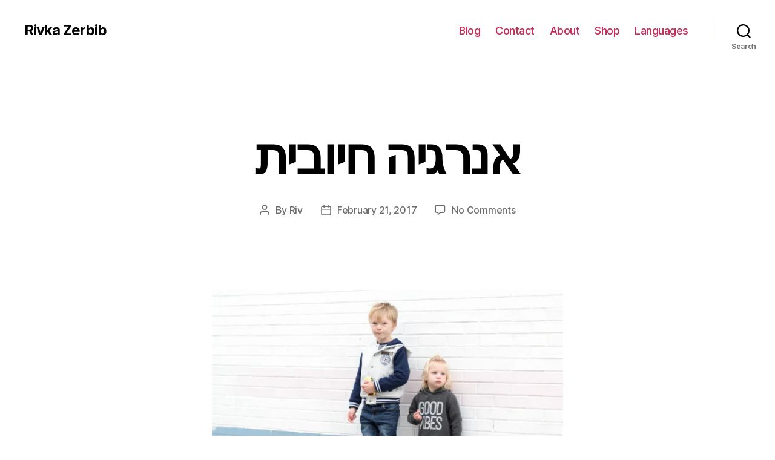

--- FILE ---
content_type: text/html; charset=UTF-8
request_url: https://www.rivkazerbib.com/2017/02/%D7%90%D7%A0%D7%A8%D7%92%D7%99%D7%94-%D7%97%D7%99%D7%95%D7%91%D7%99%D7%AA/
body_size: 21327
content:
<!DOCTYPE html>

<html class="no-js" lang="en-US">

	<head>

		<meta charset="UTF-8">
		<meta name="viewport" content="width=device-width, initial-scale=1.0" >

		<link rel="profile" href="https://gmpg.org/xfn/11">

		<title>אנרגיה חיובית &#8211; Rivka Zerbib</title>
<meta name='robots' content='max-image-preview:large' />
<script type="text/javascript">
var trackScrolling=true;
var trackScrollingPercentage=true;
var ScrollingPercentageNumber=25;
var stLogInterval=10*1000;
var cutOffTime=900;
var trackNoEvents=false;
var trackNoMaxTime=false;
var docTitle='אנרגיה חיובית';
</script>
<link rel='dns-prefetch' href='//assets.pinterest.com' />
<link rel='dns-prefetch' href='//secure.gravatar.com' />
<link rel='dns-prefetch' href='//stats.wp.com' />
<link rel='dns-prefetch' href='//v0.wordpress.com' />
<link rel='dns-prefetch' href='//c0.wp.com' />
<link rel='dns-prefetch' href='//i0.wp.com' />
<link rel='dns-prefetch' href='//www.googletagmanager.com' />
<link rel="alternate" type="application/rss+xml" title="Rivka Zerbib &raquo; Feed" href="https://www.rivkazerbib.com/feed/" />
<link rel="alternate" type="application/rss+xml" title="Rivka Zerbib &raquo; Comments Feed" href="https://www.rivkazerbib.com/comments/feed/" />
<link rel="alternate" type="application/rss+xml" title="Rivka Zerbib &raquo; אנרגיה חיובית Comments Feed" href="https://www.rivkazerbib.com/2017/02/%d7%90%d7%a0%d7%a8%d7%92%d7%99%d7%94-%d7%97%d7%99%d7%95%d7%91%d7%99%d7%aa/feed/" />
<script>
window._wpemojiSettings = {"baseUrl":"https:\/\/s.w.org\/images\/core\/emoji\/15.0.3\/72x72\/","ext":".png","svgUrl":"https:\/\/s.w.org\/images\/core\/emoji\/15.0.3\/svg\/","svgExt":".svg","source":{"concatemoji":"https:\/\/www.rivkazerbib.com\/wp-includes\/js\/wp-emoji-release.min.js?ver=6.6.4"}};
/*! This file is auto-generated */
!function(i,n){var o,s,e;function c(e){try{var t={supportTests:e,timestamp:(new Date).valueOf()};sessionStorage.setItem(o,JSON.stringify(t))}catch(e){}}function p(e,t,n){e.clearRect(0,0,e.canvas.width,e.canvas.height),e.fillText(t,0,0);var t=new Uint32Array(e.getImageData(0,0,e.canvas.width,e.canvas.height).data),r=(e.clearRect(0,0,e.canvas.width,e.canvas.height),e.fillText(n,0,0),new Uint32Array(e.getImageData(0,0,e.canvas.width,e.canvas.height).data));return t.every(function(e,t){return e===r[t]})}function u(e,t,n){switch(t){case"flag":return n(e,"\ud83c\udff3\ufe0f\u200d\u26a7\ufe0f","\ud83c\udff3\ufe0f\u200b\u26a7\ufe0f")?!1:!n(e,"\ud83c\uddfa\ud83c\uddf3","\ud83c\uddfa\u200b\ud83c\uddf3")&&!n(e,"\ud83c\udff4\udb40\udc67\udb40\udc62\udb40\udc65\udb40\udc6e\udb40\udc67\udb40\udc7f","\ud83c\udff4\u200b\udb40\udc67\u200b\udb40\udc62\u200b\udb40\udc65\u200b\udb40\udc6e\u200b\udb40\udc67\u200b\udb40\udc7f");case"emoji":return!n(e,"\ud83d\udc26\u200d\u2b1b","\ud83d\udc26\u200b\u2b1b")}return!1}function f(e,t,n){var r="undefined"!=typeof WorkerGlobalScope&&self instanceof WorkerGlobalScope?new OffscreenCanvas(300,150):i.createElement("canvas"),a=r.getContext("2d",{willReadFrequently:!0}),o=(a.textBaseline="top",a.font="600 32px Arial",{});return e.forEach(function(e){o[e]=t(a,e,n)}),o}function t(e){var t=i.createElement("script");t.src=e,t.defer=!0,i.head.appendChild(t)}"undefined"!=typeof Promise&&(o="wpEmojiSettingsSupports",s=["flag","emoji"],n.supports={everything:!0,everythingExceptFlag:!0},e=new Promise(function(e){i.addEventListener("DOMContentLoaded",e,{once:!0})}),new Promise(function(t){var n=function(){try{var e=JSON.parse(sessionStorage.getItem(o));if("object"==typeof e&&"number"==typeof e.timestamp&&(new Date).valueOf()<e.timestamp+604800&&"object"==typeof e.supportTests)return e.supportTests}catch(e){}return null}();if(!n){if("undefined"!=typeof Worker&&"undefined"!=typeof OffscreenCanvas&&"undefined"!=typeof URL&&URL.createObjectURL&&"undefined"!=typeof Blob)try{var e="postMessage("+f.toString()+"("+[JSON.stringify(s),u.toString(),p.toString()].join(",")+"));",r=new Blob([e],{type:"text/javascript"}),a=new Worker(URL.createObjectURL(r),{name:"wpTestEmojiSupports"});return void(a.onmessage=function(e){c(n=e.data),a.terminate(),t(n)})}catch(e){}c(n=f(s,u,p))}t(n)}).then(function(e){for(var t in e)n.supports[t]=e[t],n.supports.everything=n.supports.everything&&n.supports[t],"flag"!==t&&(n.supports.everythingExceptFlag=n.supports.everythingExceptFlag&&n.supports[t]);n.supports.everythingExceptFlag=n.supports.everythingExceptFlag&&!n.supports.flag,n.DOMReady=!1,n.readyCallback=function(){n.DOMReady=!0}}).then(function(){return e}).then(function(){var e;n.supports.everything||(n.readyCallback(),(e=n.source||{}).concatemoji?t(e.concatemoji):e.wpemoji&&e.twemoji&&(t(e.twemoji),t(e.wpemoji)))}))}((window,document),window._wpemojiSettings);
</script>
<style id='wp-emoji-styles-inline-css'>

	img.wp-smiley, img.emoji {
		display: inline !important;
		border: none !important;
		box-shadow: none !important;
		height: 1em !important;
		width: 1em !important;
		margin: 0 0.07em !important;
		vertical-align: -0.1em !important;
		background: none !important;
		padding: 0 !important;
	}
</style>
<link rel='stylesheet' id='wp-block-library-css' href='https://c0.wp.com/c/6.6.4/wp-includes/css/dist/block-library/style.min.css' media='all' />
<link rel='stylesheet' id='mediaelement-css' href='https://c0.wp.com/c/6.6.4/wp-includes/js/mediaelement/mediaelementplayer-legacy.min.css' media='all' />
<link rel='stylesheet' id='wp-mediaelement-css' href='https://c0.wp.com/c/6.6.4/wp-includes/js/mediaelement/wp-mediaelement.min.css' media='all' />
<style id='jetpack-sharing-buttons-style-inline-css'>
.jetpack-sharing-buttons__services-list{display:flex;flex-direction:row;flex-wrap:wrap;gap:0;list-style-type:none;margin:5px;padding:0}.jetpack-sharing-buttons__services-list.has-small-icon-size{font-size:12px}.jetpack-sharing-buttons__services-list.has-normal-icon-size{font-size:16px}.jetpack-sharing-buttons__services-list.has-large-icon-size{font-size:24px}.jetpack-sharing-buttons__services-list.has-huge-icon-size{font-size:36px}@media print{.jetpack-sharing-buttons__services-list{display:none!important}}.editor-styles-wrapper .wp-block-jetpack-sharing-buttons{gap:0;padding-inline-start:0}ul.jetpack-sharing-buttons__services-list.has-background{padding:1.25em 2.375em}
</style>
<style id='classic-theme-styles-inline-css'>
/*! This file is auto-generated */
.wp-block-button__link{color:#fff;background-color:#32373c;border-radius:9999px;box-shadow:none;text-decoration:none;padding:calc(.667em + 2px) calc(1.333em + 2px);font-size:1.125em}.wp-block-file__button{background:#32373c;color:#fff;text-decoration:none}
</style>
<style id='global-styles-inline-css'>
:root{--wp--preset--aspect-ratio--square: 1;--wp--preset--aspect-ratio--4-3: 4/3;--wp--preset--aspect-ratio--3-4: 3/4;--wp--preset--aspect-ratio--3-2: 3/2;--wp--preset--aspect-ratio--2-3: 2/3;--wp--preset--aspect-ratio--16-9: 16/9;--wp--preset--aspect-ratio--9-16: 9/16;--wp--preset--color--black: #000000;--wp--preset--color--cyan-bluish-gray: #abb8c3;--wp--preset--color--white: #ffffff;--wp--preset--color--pale-pink: #f78da7;--wp--preset--color--vivid-red: #cf2e2e;--wp--preset--color--luminous-vivid-orange: #ff6900;--wp--preset--color--luminous-vivid-amber: #fcb900;--wp--preset--color--light-green-cyan: #7bdcb5;--wp--preset--color--vivid-green-cyan: #00d084;--wp--preset--color--pale-cyan-blue: #8ed1fc;--wp--preset--color--vivid-cyan-blue: #0693e3;--wp--preset--color--vivid-purple: #9b51e0;--wp--preset--color--accent: #e22658;--wp--preset--color--primary: #000000;--wp--preset--color--secondary: #6d6d6d;--wp--preset--color--subtle-background: #dbdbdb;--wp--preset--color--background: #ffffff;--wp--preset--gradient--vivid-cyan-blue-to-vivid-purple: linear-gradient(135deg,rgba(6,147,227,1) 0%,rgb(155,81,224) 100%);--wp--preset--gradient--light-green-cyan-to-vivid-green-cyan: linear-gradient(135deg,rgb(122,220,180) 0%,rgb(0,208,130) 100%);--wp--preset--gradient--luminous-vivid-amber-to-luminous-vivid-orange: linear-gradient(135deg,rgba(252,185,0,1) 0%,rgba(255,105,0,1) 100%);--wp--preset--gradient--luminous-vivid-orange-to-vivid-red: linear-gradient(135deg,rgba(255,105,0,1) 0%,rgb(207,46,46) 100%);--wp--preset--gradient--very-light-gray-to-cyan-bluish-gray: linear-gradient(135deg,rgb(238,238,238) 0%,rgb(169,184,195) 100%);--wp--preset--gradient--cool-to-warm-spectrum: linear-gradient(135deg,rgb(74,234,220) 0%,rgb(151,120,209) 20%,rgb(207,42,186) 40%,rgb(238,44,130) 60%,rgb(251,105,98) 80%,rgb(254,248,76) 100%);--wp--preset--gradient--blush-light-purple: linear-gradient(135deg,rgb(255,206,236) 0%,rgb(152,150,240) 100%);--wp--preset--gradient--blush-bordeaux: linear-gradient(135deg,rgb(254,205,165) 0%,rgb(254,45,45) 50%,rgb(107,0,62) 100%);--wp--preset--gradient--luminous-dusk: linear-gradient(135deg,rgb(255,203,112) 0%,rgb(199,81,192) 50%,rgb(65,88,208) 100%);--wp--preset--gradient--pale-ocean: linear-gradient(135deg,rgb(255,245,203) 0%,rgb(182,227,212) 50%,rgb(51,167,181) 100%);--wp--preset--gradient--electric-grass: linear-gradient(135deg,rgb(202,248,128) 0%,rgb(113,206,126) 100%);--wp--preset--gradient--midnight: linear-gradient(135deg,rgb(2,3,129) 0%,rgb(40,116,252) 100%);--wp--preset--font-size--small: 18px;--wp--preset--font-size--medium: 20px;--wp--preset--font-size--large: 26.25px;--wp--preset--font-size--x-large: 42px;--wp--preset--font-size--normal: 21px;--wp--preset--font-size--larger: 32px;--wp--preset--spacing--20: 0.44rem;--wp--preset--spacing--30: 0.67rem;--wp--preset--spacing--40: 1rem;--wp--preset--spacing--50: 1.5rem;--wp--preset--spacing--60: 2.25rem;--wp--preset--spacing--70: 3.38rem;--wp--preset--spacing--80: 5.06rem;--wp--preset--shadow--natural: 6px 6px 9px rgba(0, 0, 0, 0.2);--wp--preset--shadow--deep: 12px 12px 50px rgba(0, 0, 0, 0.4);--wp--preset--shadow--sharp: 6px 6px 0px rgba(0, 0, 0, 0.2);--wp--preset--shadow--outlined: 6px 6px 0px -3px rgba(255, 255, 255, 1), 6px 6px rgba(0, 0, 0, 1);--wp--preset--shadow--crisp: 6px 6px 0px rgba(0, 0, 0, 1);}:where(.is-layout-flex){gap: 0.5em;}:where(.is-layout-grid){gap: 0.5em;}body .is-layout-flex{display: flex;}.is-layout-flex{flex-wrap: wrap;align-items: center;}.is-layout-flex > :is(*, div){margin: 0;}body .is-layout-grid{display: grid;}.is-layout-grid > :is(*, div){margin: 0;}:where(.wp-block-columns.is-layout-flex){gap: 2em;}:where(.wp-block-columns.is-layout-grid){gap: 2em;}:where(.wp-block-post-template.is-layout-flex){gap: 1.25em;}:where(.wp-block-post-template.is-layout-grid){gap: 1.25em;}.has-black-color{color: var(--wp--preset--color--black) !important;}.has-cyan-bluish-gray-color{color: var(--wp--preset--color--cyan-bluish-gray) !important;}.has-white-color{color: var(--wp--preset--color--white) !important;}.has-pale-pink-color{color: var(--wp--preset--color--pale-pink) !important;}.has-vivid-red-color{color: var(--wp--preset--color--vivid-red) !important;}.has-luminous-vivid-orange-color{color: var(--wp--preset--color--luminous-vivid-orange) !important;}.has-luminous-vivid-amber-color{color: var(--wp--preset--color--luminous-vivid-amber) !important;}.has-light-green-cyan-color{color: var(--wp--preset--color--light-green-cyan) !important;}.has-vivid-green-cyan-color{color: var(--wp--preset--color--vivid-green-cyan) !important;}.has-pale-cyan-blue-color{color: var(--wp--preset--color--pale-cyan-blue) !important;}.has-vivid-cyan-blue-color{color: var(--wp--preset--color--vivid-cyan-blue) !important;}.has-vivid-purple-color{color: var(--wp--preset--color--vivid-purple) !important;}.has-black-background-color{background-color: var(--wp--preset--color--black) !important;}.has-cyan-bluish-gray-background-color{background-color: var(--wp--preset--color--cyan-bluish-gray) !important;}.has-white-background-color{background-color: var(--wp--preset--color--white) !important;}.has-pale-pink-background-color{background-color: var(--wp--preset--color--pale-pink) !important;}.has-vivid-red-background-color{background-color: var(--wp--preset--color--vivid-red) !important;}.has-luminous-vivid-orange-background-color{background-color: var(--wp--preset--color--luminous-vivid-orange) !important;}.has-luminous-vivid-amber-background-color{background-color: var(--wp--preset--color--luminous-vivid-amber) !important;}.has-light-green-cyan-background-color{background-color: var(--wp--preset--color--light-green-cyan) !important;}.has-vivid-green-cyan-background-color{background-color: var(--wp--preset--color--vivid-green-cyan) !important;}.has-pale-cyan-blue-background-color{background-color: var(--wp--preset--color--pale-cyan-blue) !important;}.has-vivid-cyan-blue-background-color{background-color: var(--wp--preset--color--vivid-cyan-blue) !important;}.has-vivid-purple-background-color{background-color: var(--wp--preset--color--vivid-purple) !important;}.has-black-border-color{border-color: var(--wp--preset--color--black) !important;}.has-cyan-bluish-gray-border-color{border-color: var(--wp--preset--color--cyan-bluish-gray) !important;}.has-white-border-color{border-color: var(--wp--preset--color--white) !important;}.has-pale-pink-border-color{border-color: var(--wp--preset--color--pale-pink) !important;}.has-vivid-red-border-color{border-color: var(--wp--preset--color--vivid-red) !important;}.has-luminous-vivid-orange-border-color{border-color: var(--wp--preset--color--luminous-vivid-orange) !important;}.has-luminous-vivid-amber-border-color{border-color: var(--wp--preset--color--luminous-vivid-amber) !important;}.has-light-green-cyan-border-color{border-color: var(--wp--preset--color--light-green-cyan) !important;}.has-vivid-green-cyan-border-color{border-color: var(--wp--preset--color--vivid-green-cyan) !important;}.has-pale-cyan-blue-border-color{border-color: var(--wp--preset--color--pale-cyan-blue) !important;}.has-vivid-cyan-blue-border-color{border-color: var(--wp--preset--color--vivid-cyan-blue) !important;}.has-vivid-purple-border-color{border-color: var(--wp--preset--color--vivid-purple) !important;}.has-vivid-cyan-blue-to-vivid-purple-gradient-background{background: var(--wp--preset--gradient--vivid-cyan-blue-to-vivid-purple) !important;}.has-light-green-cyan-to-vivid-green-cyan-gradient-background{background: var(--wp--preset--gradient--light-green-cyan-to-vivid-green-cyan) !important;}.has-luminous-vivid-amber-to-luminous-vivid-orange-gradient-background{background: var(--wp--preset--gradient--luminous-vivid-amber-to-luminous-vivid-orange) !important;}.has-luminous-vivid-orange-to-vivid-red-gradient-background{background: var(--wp--preset--gradient--luminous-vivid-orange-to-vivid-red) !important;}.has-very-light-gray-to-cyan-bluish-gray-gradient-background{background: var(--wp--preset--gradient--very-light-gray-to-cyan-bluish-gray) !important;}.has-cool-to-warm-spectrum-gradient-background{background: var(--wp--preset--gradient--cool-to-warm-spectrum) !important;}.has-blush-light-purple-gradient-background{background: var(--wp--preset--gradient--blush-light-purple) !important;}.has-blush-bordeaux-gradient-background{background: var(--wp--preset--gradient--blush-bordeaux) !important;}.has-luminous-dusk-gradient-background{background: var(--wp--preset--gradient--luminous-dusk) !important;}.has-pale-ocean-gradient-background{background: var(--wp--preset--gradient--pale-ocean) !important;}.has-electric-grass-gradient-background{background: var(--wp--preset--gradient--electric-grass) !important;}.has-midnight-gradient-background{background: var(--wp--preset--gradient--midnight) !important;}.has-small-font-size{font-size: var(--wp--preset--font-size--small) !important;}.has-medium-font-size{font-size: var(--wp--preset--font-size--medium) !important;}.has-large-font-size{font-size: var(--wp--preset--font-size--large) !important;}.has-x-large-font-size{font-size: var(--wp--preset--font-size--x-large) !important;}
:where(.wp-block-post-template.is-layout-flex){gap: 1.25em;}:where(.wp-block-post-template.is-layout-grid){gap: 1.25em;}
:where(.wp-block-columns.is-layout-flex){gap: 2em;}:where(.wp-block-columns.is-layout-grid){gap: 2em;}
:root :where(.wp-block-pullquote){font-size: 1.5em;line-height: 1.6;}
</style>
<link rel='stylesheet' id='flowplayer-css-css' href='https://www.rivkazerbib.com/wp-content/plugins/flowplayer6-video-player/lib/skin/skin.css?ver=6.6.4' media='all' />
<link rel='stylesheet' id='twentytwenty-style-css' href='https://www.rivkazerbib.com/wp-content/themes/twentytwenty/style.css?ver=1.4' media='all' />
<style id='twentytwenty-style-inline-css'>
.color-accent,.color-accent-hover:hover,.color-accent-hover:focus,:root .has-accent-color,.has-drop-cap:not(:focus):first-letter,.wp-block-button.is-style-outline,a { color: #e22658; }blockquote,.border-color-accent,.border-color-accent-hover:hover,.border-color-accent-hover:focus { border-color: #e22658; }button,.button,.faux-button,.wp-block-button__link,.wp-block-file .wp-block-file__button,input[type="button"],input[type="reset"],input[type="submit"],.bg-accent,.bg-accent-hover:hover,.bg-accent-hover:focus,:root .has-accent-background-color,.comment-reply-link { background-color: #e22658; }.fill-children-accent,.fill-children-accent * { fill: #e22658; }:root .has-background-color,button,.button,.faux-button,.wp-block-button__link,.wp-block-file__button,input[type="button"],input[type="reset"],input[type="submit"],.wp-block-button,.comment-reply-link,.has-background.has-primary-background-color:not(.has-text-color),.has-background.has-primary-background-color *:not(.has-text-color),.has-background.has-accent-background-color:not(.has-text-color),.has-background.has-accent-background-color *:not(.has-text-color) { color: #ffffff; }:root .has-background-background-color { background-color: #ffffff; }body,.entry-title a,:root .has-primary-color { color: #000000; }:root .has-primary-background-color { background-color: #000000; }cite,figcaption,.wp-caption-text,.post-meta,.entry-content .wp-block-archives li,.entry-content .wp-block-categories li,.entry-content .wp-block-latest-posts li,.wp-block-latest-comments__comment-date,.wp-block-latest-posts__post-date,.wp-block-embed figcaption,.wp-block-image figcaption,.wp-block-pullquote cite,.comment-metadata,.comment-respond .comment-notes,.comment-respond .logged-in-as,.pagination .dots,.entry-content hr:not(.has-background),hr.styled-separator,:root .has-secondary-color { color: #6d6d6d; }:root .has-secondary-background-color { background-color: #6d6d6d; }pre,fieldset,input,textarea,table,table *,hr { border-color: #dbdbdb; }caption,code,code,kbd,samp,.wp-block-table.is-style-stripes tbody tr:nth-child(odd),:root .has-subtle-background-background-color { background-color: #dbdbdb; }.wp-block-table.is-style-stripes { border-bottom-color: #dbdbdb; }.wp-block-latest-posts.is-grid li { border-top-color: #dbdbdb; }:root .has-subtle-background-color { color: #dbdbdb; }body:not(.overlay-header) .primary-menu > li > a,body:not(.overlay-header) .primary-menu > li > .icon,.modal-menu a,.footer-menu a, .footer-widgets a,#site-footer .wp-block-button.is-style-outline,.wp-block-pullquote:before,.singular:not(.overlay-header) .entry-header a,.archive-header a,.header-footer-group .color-accent,.header-footer-group .color-accent-hover:hover { color: #cd2653; }.social-icons a,#site-footer button:not(.toggle),#site-footer .button,#site-footer .faux-button,#site-footer .wp-block-button__link,#site-footer .wp-block-file__button,#site-footer input[type="button"],#site-footer input[type="reset"],#site-footer input[type="submit"] { background-color: #cd2653; }.header-footer-group,body:not(.overlay-header) #site-header .toggle,.menu-modal .toggle { color: #000000; }body:not(.overlay-header) .primary-menu ul { background-color: #000000; }body:not(.overlay-header) .primary-menu > li > ul:after { border-bottom-color: #000000; }body:not(.overlay-header) .primary-menu ul ul:after { border-left-color: #000000; }.site-description,body:not(.overlay-header) .toggle-inner .toggle-text,.widget .post-date,.widget .rss-date,.widget_archive li,.widget_categories li,.widget cite,.widget_pages li,.widget_meta li,.widget_nav_menu li,.powered-by-wordpress,.to-the-top,.singular .entry-header .post-meta,.singular:not(.overlay-header) .entry-header .post-meta a { color: #6d6d6d; }.header-footer-group pre,.header-footer-group fieldset,.header-footer-group input,.header-footer-group textarea,.header-footer-group table,.header-footer-group table *,.footer-nav-widgets-wrapper,#site-footer,.menu-modal nav *,.footer-widgets-outer-wrapper,.footer-top { border-color: #dcd7ca; }.header-footer-group table caption,body:not(.overlay-header) .header-inner .toggle-wrapper::before { background-color: #dcd7ca; }
</style>
<link rel='stylesheet' id='twentytwenty-print-style-css' href='https://www.rivkazerbib.com/wp-content/themes/twentytwenty/print.css?ver=1.4' media='print' />
<link rel='stylesheet' id='twentytwenty-jetpack-css' href='https://c0.wp.com/p/jetpack/13.6.1/modules/theme-tools/compat/twentytwenty.css' media='all' />
<link rel='stylesheet' id='social-logos-css' href='https://c0.wp.com/p/jetpack/13.6.1/_inc/social-logos/social-logos.min.css' media='all' />
<link rel='stylesheet' id='jetpack_css-css' href='https://c0.wp.com/p/jetpack/13.6.1/css/jetpack.css' media='all' />
<script id="jetpack_related-posts-js-extra">
var related_posts_js_options = {"post_heading":"h4"};
</script>
<script src="https://c0.wp.com/p/jetpack/13.6.1/_inc/build/related-posts/related-posts.min.js" id="jetpack_related-posts-js"></script>
<script src="https://c0.wp.com/c/6.6.4/wp-includes/js/jquery/jquery.min.js" id="jquery-core-js"></script>
<script src="https://c0.wp.com/c/6.6.4/wp-includes/js/jquery/jquery-migrate.min.js" id="jquery-migrate-js"></script>
<script src="https://www.rivkazerbib.com/wp-content/plugins/flowplayer6-video-player/lib/flowplayer.min.js?ver=6.6.4" id="flowplayer-js-js"></script>
<script src="https://www.rivkazerbib.com/wp-content/plugins/sendy-widget/js/script.js?ver=6.6.4" id="sendy-widget-js"></script>
<script src="https://www.rivkazerbib.com/wp-content/themes/twentytwenty/assets/js/index.js?ver=1.4" id="twentytwenty-js-js" async></script>
<link rel="https://api.w.org/" href="https://www.rivkazerbib.com/wp-json/" /><link rel="alternate" title="JSON" type="application/json" href="https://www.rivkazerbib.com/wp-json/wp/v2/posts/6095" /><link rel="EditURI" type="application/rsd+xml" title="RSD" href="https://www.rivkazerbib.com/xmlrpc.php?rsd" />
<meta name="generator" content="WordPress 6.6.4" />
<link rel="canonical" href="https://www.rivkazerbib.com/2017/02/%d7%90%d7%a0%d7%a8%d7%92%d7%99%d7%94-%d7%97%d7%99%d7%95%d7%91%d7%99%d7%aa/" />
<link rel='shortlink' href='https://wp.me/pcdyBI-1Aj' />
<link rel="alternate" title="oEmbed (JSON)" type="application/json+oembed" href="https://www.rivkazerbib.com/wp-json/oembed/1.0/embed?url=https%3A%2F%2Fwww.rivkazerbib.com%2F2017%2F02%2F%25d7%2590%25d7%25a0%25d7%25a8%25d7%2592%25d7%2599%25d7%2594-%25d7%2597%25d7%2599%25d7%2595%25d7%2591%25d7%2599%25d7%25aa%2F" />
<link rel="alternate" title="oEmbed (XML)" type="text/xml+oembed" href="https://www.rivkazerbib.com/wp-json/oembed/1.0/embed?url=https%3A%2F%2Fwww.rivkazerbib.com%2F2017%2F02%2F%25d7%2590%25d7%25a0%25d7%25a8%25d7%2592%25d7%2599%25d7%2594-%25d7%2597%25d7%2599%25d7%2595%25d7%2591%25d7%2599%25d7%25aa%2F&#038;format=xml" />
<!-- This content is generated with the Flowplayer Video Player plugin --><script>flowplayer.conf.embed = false;flowplayer.conf.keyboard = false;</script><!-- Flowplayer Video Player plugin --><meta name="generator" content="Site Kit by Google 1.131.0" /><!-- Global site tag (gtag.js) - Google Analytics -->
<script async src="https://www.googletagmanager.com/gtag/js?id=UA-42993777-1"></script>
<script>
  window.dataLayer = window.dataLayer || [];
  function gtag(){dataLayer.push(arguments);}
  gtag('js', new Date());

  gtag('config', 'UA-42993777-1');
</script>
	<style>img#wpstats{display:none}</style>
					<link rel="preload" href="https://www.rivkazerbib.com/wp-content/plugins/wordpress-popup/assets/hustle-ui/fonts/hustle-icons-font.woff2" as="font" type="font/woff2" crossorigin>
			<script>document.documentElement.className = document.documentElement.className.replace( 'no-js', 'js' );</script>
	<style>.recentcomments a{display:inline !important;padding:0 !important;margin:0 !important;}</style><style id="custom-background-css">
body.custom-background { background-color: #ffffff; }
</style>
	
<!-- Jetpack Open Graph Tags -->
<meta property="og:type" content="article" />
<meta property="og:title" content="אנרגיה חיובית" />
<meta property="og:url" content="https://www.rivkazerbib.com/2017/02/%d7%90%d7%a0%d7%a8%d7%92%d7%99%d7%94-%d7%97%d7%99%d7%95%d7%91%d7%99%d7%aa/" />
<meta property="og:description" content="מרגיש כמו אביב השבוע בניו יורק, אני בטוחה שהחורף יחזור לפני שנספיק למצמץ אבל בנתיים אנחנו נהנים מהטמפרטורות &#8220;הגבוהות&#8221; (15 מעלות במקום 2-) ומנצלים כל פיסת שמש כדי לטייל בחוץ. הילדים שלי …" />
<meta property="article:published_time" content="2017-02-21T18:03:18+00:00" />
<meta property="article:modified_time" content="2020-06-28T02:57:23+00:00" />
<meta property="og:site_name" content="Rivka Zerbib" />
<meta property="og:image" content="https://www.rivkazerbib.com/wp-content/uploads/2017/02/IMG_5882.jpg" />
<meta property="og:image:width" content="625" />
<meta property="og:image:height" content="417" />
<meta property="og:image:alt" content="" />
<meta property="og:locale" content="en_US" />
<meta name="twitter:text:title" content="אנרגיה חיובית" />
<meta name="twitter:image" content="https://www.rivkazerbib.com/wp-content/uploads/2017/02/IMG_5882.jpg?w=640" />
<meta name="twitter:card" content="summary_large_image" />

<!-- End Jetpack Open Graph Tags -->
<style type="text/css" id="wp-custom-css">div.entry-categories-inner {
	display:none;
}
.powered-by-wordpress {
	display:none;
}
h2.entry-title {
    font-size: 4rem;
}</style>
	</head>

	<body class="post-template-default single single-post postid-6095 single-format-standard custom-background wp-embed-responsive singular enable-search-modal missing-post-thumbnail has-single-pagination showing-comments show-avatars footer-top-visible reduced-spacing">

		<a class="skip-link screen-reader-text" href="#site-content">Skip to the content</a>
		<header id="site-header" class="header-footer-group" role="banner">

			<div class="header-inner section-inner">

				<div class="header-titles-wrapper">

					
						<button class="toggle search-toggle mobile-search-toggle" data-toggle-target=".search-modal" data-toggle-body-class="showing-search-modal" data-set-focus=".search-modal .search-field" aria-expanded="false">
							<span class="toggle-inner">
								<span class="toggle-icon">
									<svg class="svg-icon" aria-hidden="true" role="img" focusable="false" xmlns="http://www.w3.org/2000/svg" width="23" height="23" viewBox="0 0 23 23"><path d="M38.710696,48.0601792 L43,52.3494831 L41.3494831,54 L37.0601792,49.710696 C35.2632422,51.1481185 32.9839107,52.0076499 30.5038249,52.0076499 C24.7027226,52.0076499 20,47.3049272 20,41.5038249 C20,35.7027226 24.7027226,31 30.5038249,31 C36.3049272,31 41.0076499,35.7027226 41.0076499,41.5038249 C41.0076499,43.9839107 40.1481185,46.2632422 38.710696,48.0601792 Z M36.3875844,47.1716785 C37.8030221,45.7026647 38.6734666,43.7048964 38.6734666,41.5038249 C38.6734666,36.9918565 35.0157934,33.3341833 30.5038249,33.3341833 C25.9918565,33.3341833 22.3341833,36.9918565 22.3341833,41.5038249 C22.3341833,46.0157934 25.9918565,49.6734666 30.5038249,49.6734666 C32.7048964,49.6734666 34.7026647,48.8030221 36.1716785,47.3875844 C36.2023931,47.347638 36.2360451,47.3092237 36.2726343,47.2726343 C36.3092237,47.2360451 36.347638,47.2023931 36.3875844,47.1716785 Z" transform="translate(-20 -31)" /></svg>								</span>
								<span class="toggle-text">Search</span>
							</span>
						</button><!-- .search-toggle -->

					
					<div class="header-titles">

						<div class="site-title faux-heading"><a href="https://www.rivkazerbib.com/">Rivka Zerbib</a></div>
					</div><!-- .header-titles -->

					<button class="toggle nav-toggle mobile-nav-toggle" data-toggle-target=".menu-modal"  data-toggle-body-class="showing-menu-modal" aria-expanded="false" data-set-focus=".close-nav-toggle">
						<span class="toggle-inner">
							<span class="toggle-icon">
								<svg class="svg-icon" aria-hidden="true" role="img" focusable="false" xmlns="http://www.w3.org/2000/svg" width="26" height="7" viewBox="0 0 26 7"><path fill-rule="evenodd" d="M332.5,45 C330.567003,45 329,43.4329966 329,41.5 C329,39.5670034 330.567003,38 332.5,38 C334.432997,38 336,39.5670034 336,41.5 C336,43.4329966 334.432997,45 332.5,45 Z M342,45 C340.067003,45 338.5,43.4329966 338.5,41.5 C338.5,39.5670034 340.067003,38 342,38 C343.932997,38 345.5,39.5670034 345.5,41.5 C345.5,43.4329966 343.932997,45 342,45 Z M351.5,45 C349.567003,45 348,43.4329966 348,41.5 C348,39.5670034 349.567003,38 351.5,38 C353.432997,38 355,39.5670034 355,41.5 C355,43.4329966 353.432997,45 351.5,45 Z" transform="translate(-329 -38)" /></svg>							</span>
							<span class="toggle-text">Menu</span>
						</span>
					</button><!-- .nav-toggle -->

				</div><!-- .header-titles-wrapper -->

				<div class="header-navigation-wrapper">

					
							<nav class="primary-menu-wrapper" aria-label="Horizontal" role="navigation">

								<ul class="primary-menu reset-list-style">

								<li id="menu-item-2715" class="menu-item menu-item-type-custom menu-item-object-custom menu-item-home menu-item-2715"><a href="https://www.rivkazerbib.com">Blog</a></li>
<li id="menu-item-6738" class="menu-item menu-item-type-post_type menu-item-object-page menu-item-6738"><a href="https://www.rivkazerbib.com/contact/">Contact</a></li>
<li id="menu-item-6739" class="menu-item menu-item-type-post_type menu-item-object-page menu-item-6739"><a href="https://www.rivkazerbib.com/about/">About</a></li>
<li id="menu-item-2954" class="menu-item menu-item-type-custom menu-item-object-custom menu-item-2954"><a href="https://www.rizethelabel.com">Shop</a></li>
<li id="menu-item-6741" class="menu-item menu-item-type-custom menu-item-object-custom menu-item-6741"><a href="#pll_switcher">Languages</a></li>

								</ul>

							</nav><!-- .primary-menu-wrapper -->

						
						<div class="header-toggles hide-no-js">

						
							<div class="toggle-wrapper search-toggle-wrapper">

								<button class="toggle search-toggle desktop-search-toggle" data-toggle-target=".search-modal" data-toggle-body-class="showing-search-modal" data-set-focus=".search-modal .search-field" aria-expanded="false">
									<span class="toggle-inner">
										<svg class="svg-icon" aria-hidden="true" role="img" focusable="false" xmlns="http://www.w3.org/2000/svg" width="23" height="23" viewBox="0 0 23 23"><path d="M38.710696,48.0601792 L43,52.3494831 L41.3494831,54 L37.0601792,49.710696 C35.2632422,51.1481185 32.9839107,52.0076499 30.5038249,52.0076499 C24.7027226,52.0076499 20,47.3049272 20,41.5038249 C20,35.7027226 24.7027226,31 30.5038249,31 C36.3049272,31 41.0076499,35.7027226 41.0076499,41.5038249 C41.0076499,43.9839107 40.1481185,46.2632422 38.710696,48.0601792 Z M36.3875844,47.1716785 C37.8030221,45.7026647 38.6734666,43.7048964 38.6734666,41.5038249 C38.6734666,36.9918565 35.0157934,33.3341833 30.5038249,33.3341833 C25.9918565,33.3341833 22.3341833,36.9918565 22.3341833,41.5038249 C22.3341833,46.0157934 25.9918565,49.6734666 30.5038249,49.6734666 C32.7048964,49.6734666 34.7026647,48.8030221 36.1716785,47.3875844 C36.2023931,47.347638 36.2360451,47.3092237 36.2726343,47.2726343 C36.3092237,47.2360451 36.347638,47.2023931 36.3875844,47.1716785 Z" transform="translate(-20 -31)" /></svg>										<span class="toggle-text">Search</span>
									</span>
								</button><!-- .search-toggle -->

							</div>

							
						</div><!-- .header-toggles -->
						
				</div><!-- .header-navigation-wrapper -->

			</div><!-- .header-inner -->

			<div class="search-modal cover-modal header-footer-group" data-modal-target-string=".search-modal">

	<div class="search-modal-inner modal-inner">

		<div class="section-inner">

			<form role="search" aria-label="Search for:" method="get" class="search-form" action="https://www.rivkazerbib.com/">
	<label for="search-form-1">
		<span class="screen-reader-text">Search for:</span>
		<input type="search" id="search-form-1" class="search-field" placeholder="Search &hellip;" value="" name="s" />
	</label>
	<input type="submit" class="search-submit" value="Search" />
</form>

			<button class="toggle search-untoggle close-search-toggle fill-children-current-color" data-toggle-target=".search-modal" data-toggle-body-class="showing-search-modal" data-set-focus=".search-modal .search-field" aria-expanded="false">
				<span class="screen-reader-text">Close search</span>
				<svg class="svg-icon" aria-hidden="true" role="img" focusable="false" xmlns="http://www.w3.org/2000/svg" width="16" height="16" viewBox="0 0 16 16"><polygon fill="" fill-rule="evenodd" points="6.852 7.649 .399 1.195 1.445 .149 7.899 6.602 14.352 .149 15.399 1.195 8.945 7.649 15.399 14.102 14.352 15.149 7.899 8.695 1.445 15.149 .399 14.102" /></svg>			</button><!-- .search-toggle -->

		</div><!-- .section-inner -->

	</div><!-- .search-modal-inner -->

</div><!-- .menu-modal -->

		</header><!-- #site-header -->

		
<div class="menu-modal cover-modal header-footer-group" data-modal-target-string=".menu-modal">

	<div class="menu-modal-inner modal-inner">

		<div class="menu-wrapper section-inner">

			<div class="menu-top">

				<button class="toggle close-nav-toggle fill-children-current-color" data-toggle-target=".menu-modal" data-toggle-body-class="showing-menu-modal" aria-expanded="false" data-set-focus=".menu-modal">
					<span class="toggle-text">Close Menu</span>
					<svg class="svg-icon" aria-hidden="true" role="img" focusable="false" xmlns="http://www.w3.org/2000/svg" width="16" height="16" viewBox="0 0 16 16"><polygon fill="" fill-rule="evenodd" points="6.852 7.649 .399 1.195 1.445 .149 7.899 6.602 14.352 .149 15.399 1.195 8.945 7.649 15.399 14.102 14.352 15.149 7.899 8.695 1.445 15.149 .399 14.102" /></svg>				</button><!-- .nav-toggle -->

				
					<nav class="mobile-menu" aria-label="Mobile" role="navigation">

						<ul class="modal-menu reset-list-style">

						<li class="menu-item menu-item-type-custom menu-item-object-custom menu-item-home menu-item-2715"><div class="ancestor-wrapper"><a href="https://www.rivkazerbib.com">Blog</a></div><!-- .ancestor-wrapper --></li>
<li class="menu-item menu-item-type-post_type menu-item-object-page menu-item-6738"><div class="ancestor-wrapper"><a href="https://www.rivkazerbib.com/contact/">Contact</a></div><!-- .ancestor-wrapper --></li>
<li class="menu-item menu-item-type-post_type menu-item-object-page menu-item-6739"><div class="ancestor-wrapper"><a href="https://www.rivkazerbib.com/about/">About</a></div><!-- .ancestor-wrapper --></li>
<li class="menu-item menu-item-type-custom menu-item-object-custom menu-item-2954"><div class="ancestor-wrapper"><a href="https://www.rizethelabel.com">Shop</a></div><!-- .ancestor-wrapper --></li>
<li class="menu-item menu-item-type-custom menu-item-object-custom menu-item-6741"><div class="ancestor-wrapper"><a href="#pll_switcher">Languages</a></div><!-- .ancestor-wrapper --></li>

						</ul>

					</nav>

					
			</div><!-- .menu-top -->

			<div class="menu-bottom">

				
			</div><!-- .menu-bottom -->

		</div><!-- .menu-wrapper -->

	</div><!-- .menu-modal-inner -->

</div><!-- .menu-modal -->

<main id="site-content" role="main">

	
<article class="post-6095 post type-post status-publish format-standard hentry category-uncategorized-he" id="post-6095">

	
<header class="entry-header has-text-align-center header-footer-group">

	<div class="entry-header-inner section-inner medium">

		
			<div class="entry-categories">
				<span class="screen-reader-text">Categories</span>
				<div class="entry-categories-inner">
					<a href="https://www.rivkazerbib.com/category/uncategorized-he/" rel="category tag">Uncategorized</a>				</div><!-- .entry-categories-inner -->
			</div><!-- .entry-categories -->

			<h1 class="entry-title">אנרגיה חיובית</h1>
		<div class="post-meta-wrapper post-meta-single post-meta-single-top">

			<ul class="post-meta">

									<li class="post-author meta-wrapper">
						<span class="meta-icon">
							<span class="screen-reader-text">Post author</span>
							<svg class="svg-icon" aria-hidden="true" role="img" focusable="false" xmlns="http://www.w3.org/2000/svg" width="18" height="20" viewBox="0 0 18 20"><path fill="" d="M18,19 C18,19.5522847 17.5522847,20 17,20 C16.4477153,20 16,19.5522847 16,19 L16,17 C16,15.3431458 14.6568542,14 13,14 L5,14 C3.34314575,14 2,15.3431458 2,17 L2,19 C2,19.5522847 1.55228475,20 1,20 C0.44771525,20 0,19.5522847 0,19 L0,17 C0,14.2385763 2.23857625,12 5,12 L13,12 C15.7614237,12 18,14.2385763 18,17 L18,19 Z M9,10 C6.23857625,10 4,7.76142375 4,5 C4,2.23857625 6.23857625,0 9,0 C11.7614237,0 14,2.23857625 14,5 C14,7.76142375 11.7614237,10 9,10 Z M9,8 C10.6568542,8 12,6.65685425 12,5 C12,3.34314575 10.6568542,2 9,2 C7.34314575,2 6,3.34314575 6,5 C6,6.65685425 7.34314575,8 9,8 Z" /></svg>						</span>
						<span class="meta-text">
							By <a href="https://www.rivkazerbib.com/author/rivzerbib/">Riv</a>						</span>
					</li>
										<li class="post-date meta-wrapper">
						<span class="meta-icon">
							<span class="screen-reader-text">Post date</span>
							<svg class="svg-icon" aria-hidden="true" role="img" focusable="false" xmlns="http://www.w3.org/2000/svg" width="18" height="19" viewBox="0 0 18 19"><path fill="" d="M4.60069444,4.09375 L3.25,4.09375 C2.47334957,4.09375 1.84375,4.72334957 1.84375,5.5 L1.84375,7.26736111 L16.15625,7.26736111 L16.15625,5.5 C16.15625,4.72334957 15.5266504,4.09375 14.75,4.09375 L13.3993056,4.09375 L13.3993056,4.55555556 C13.3993056,5.02154581 13.0215458,5.39930556 12.5555556,5.39930556 C12.0895653,5.39930556 11.7118056,5.02154581 11.7118056,4.55555556 L11.7118056,4.09375 L6.28819444,4.09375 L6.28819444,4.55555556 C6.28819444,5.02154581 5.9104347,5.39930556 5.44444444,5.39930556 C4.97845419,5.39930556 4.60069444,5.02154581 4.60069444,4.55555556 L4.60069444,4.09375 Z M6.28819444,2.40625 L11.7118056,2.40625 L11.7118056,1 C11.7118056,0.534009742 12.0895653,0.15625 12.5555556,0.15625 C13.0215458,0.15625 13.3993056,0.534009742 13.3993056,1 L13.3993056,2.40625 L14.75,2.40625 C16.4586309,2.40625 17.84375,3.79136906 17.84375,5.5 L17.84375,15.875 C17.84375,17.5836309 16.4586309,18.96875 14.75,18.96875 L3.25,18.96875 C1.54136906,18.96875 0.15625,17.5836309 0.15625,15.875 L0.15625,5.5 C0.15625,3.79136906 1.54136906,2.40625 3.25,2.40625 L4.60069444,2.40625 L4.60069444,1 C4.60069444,0.534009742 4.97845419,0.15625 5.44444444,0.15625 C5.9104347,0.15625 6.28819444,0.534009742 6.28819444,1 L6.28819444,2.40625 Z M1.84375,8.95486111 L1.84375,15.875 C1.84375,16.6516504 2.47334957,17.28125 3.25,17.28125 L14.75,17.28125 C15.5266504,17.28125 16.15625,16.6516504 16.15625,15.875 L16.15625,8.95486111 L1.84375,8.95486111 Z" /></svg>						</span>
						<span class="meta-text">
							<a href="https://www.rivkazerbib.com/2017/02/%d7%90%d7%a0%d7%a8%d7%92%d7%99%d7%94-%d7%97%d7%99%d7%95%d7%91%d7%99%d7%aa/">February 21, 2017</a>
						</span>
					</li>
										<li class="post-comment-link meta-wrapper">
						<span class="meta-icon">
							<svg class="svg-icon" aria-hidden="true" role="img" focusable="false" xmlns="http://www.w3.org/2000/svg" width="19" height="19" viewBox="0 0 19 19"><path d="M9.43016863,13.2235931 C9.58624731,13.094699 9.7823475,13.0241935 9.98476849,13.0241935 L15.0564516,13.0241935 C15.8581553,13.0241935 16.5080645,12.3742843 16.5080645,11.5725806 L16.5080645,3.44354839 C16.5080645,2.64184472 15.8581553,1.99193548 15.0564516,1.99193548 L3.44354839,1.99193548 C2.64184472,1.99193548 1.99193548,2.64184472 1.99193548,3.44354839 L1.99193548,11.5725806 C1.99193548,12.3742843 2.64184472,13.0241935 3.44354839,13.0241935 L5.76612903,13.0241935 C6.24715123,13.0241935 6.63709677,13.4141391 6.63709677,13.8951613 L6.63709677,15.5301903 L9.43016863,13.2235931 Z M3.44354839,14.766129 C1.67980032,14.766129 0.25,13.3363287 0.25,11.5725806 L0.25,3.44354839 C0.25,1.67980032 1.67980032,0.25 3.44354839,0.25 L15.0564516,0.25 C16.8201997,0.25 18.25,1.67980032 18.25,3.44354839 L18.25,11.5725806 C18.25,13.3363287 16.8201997,14.766129 15.0564516,14.766129 L10.2979143,14.766129 L6.32072889,18.0506004 C5.75274472,18.5196577 4.89516129,18.1156602 4.89516129,17.3790323 L4.89516129,14.766129 L3.44354839,14.766129 Z" /></svg>						</span>
						<span class="meta-text">
							<a href="https://www.rivkazerbib.com/2017/02/%d7%90%d7%a0%d7%a8%d7%92%d7%99%d7%94-%d7%97%d7%99%d7%95%d7%91%d7%99%d7%aa/#respond">No Comments<span class="screen-reader-text"> on אנרגיה חיובית</span></a>						</span>
					</li>
					
			</ul><!-- .post-meta -->

		</div><!-- .post-meta-wrapper -->

		
	</div><!-- .entry-header-inner -->

</header><!-- .entry-header -->

	<div class="post-inner thin ">

		<div class="entry-content">

			<p><img fetchpriority="high" decoding="async" data-attachment-id="3500" data-permalink="https://www.rivkazerbib.com/2017/02/good-vibes/img_5806/" data-orig-file="https://i0.wp.com/www.rivkazerbib.com/wp-content/uploads/2017/02/IMG_5806.jpg?fit=625%2C417&amp;ssl=1" data-orig-size="625,417" data-comments-opened="1" data-image-meta="{&quot;aperture&quot;:&quot;2.8&quot;,&quot;credit&quot;:&quot;&quot;,&quot;camera&quot;:&quot;Canon EOS 6D&quot;,&quot;caption&quot;:&quot;&quot;,&quot;created_timestamp&quot;:&quot;1477485035&quot;,&quot;copyright&quot;:&quot;&quot;,&quot;focal_length&quot;:&quot;100&quot;,&quot;iso&quot;:&quot;100&quot;,&quot;shutter_speed&quot;:&quot;0.005&quot;,&quot;title&quot;:&quot;&quot;,&quot;orientation&quot;:&quot;0&quot;}" data-image-title="IMG_5806" data-image-description="" data-image-caption="" data-medium-file="https://i0.wp.com/www.rivkazerbib.com/wp-content/uploads/2017/02/IMG_5806.jpg?fit=300%2C200&amp;ssl=1" data-large-file="https://i0.wp.com/www.rivkazerbib.com/wp-content/uploads/2017/02/IMG_5806.jpg?fit=580%2C387&amp;ssl=1" tabindex="0" role="button" class="alignnone size-full wp-image-3500" src="https://i0.wp.com/www.rivkazerbib.com/wp-content/uploads/2017/02/IMG_5806.jpg?resize=580%2C387&#038;ssl=1" alt="" width="580" height="387" srcset="https://i0.wp.com/www.rivkazerbib.com/wp-content/uploads/2017/02/IMG_5806.jpg?w=625&amp;ssl=1 625w, https://i0.wp.com/www.rivkazerbib.com/wp-content/uploads/2017/02/IMG_5806.jpg?resize=300%2C200&amp;ssl=1 300w" sizes="(max-width: 580px) 100vw, 580px" data-recalc-dims="1" /> <img decoding="async" data-attachment-id="3508" data-permalink="https://www.rivkazerbib.com/2017/02/good-vibes/img_5878/" data-orig-file="https://i0.wp.com/www.rivkazerbib.com/wp-content/uploads/2017/02/IMG_5878.jpg?fit=625%2C417&amp;ssl=1" data-orig-size="625,417" data-comments-opened="1" data-image-meta="{&quot;aperture&quot;:&quot;2.8&quot;,&quot;credit&quot;:&quot;&quot;,&quot;camera&quot;:&quot;Canon EOS 6D&quot;,&quot;caption&quot;:&quot;&quot;,&quot;created_timestamp&quot;:&quot;1477485984&quot;,&quot;copyright&quot;:&quot;&quot;,&quot;focal_length&quot;:&quot;100&quot;,&quot;iso&quot;:&quot;125&quot;,&quot;shutter_speed&quot;:&quot;0.0125&quot;,&quot;title&quot;:&quot;&quot;,&quot;orientation&quot;:&quot;0&quot;}" data-image-title="IMG_5878" data-image-description="" data-image-caption="" data-medium-file="https://i0.wp.com/www.rivkazerbib.com/wp-content/uploads/2017/02/IMG_5878.jpg?fit=300%2C200&amp;ssl=1" data-large-file="https://i0.wp.com/www.rivkazerbib.com/wp-content/uploads/2017/02/IMG_5878.jpg?fit=580%2C387&amp;ssl=1" tabindex="0" role="button" class="alignnone size-full wp-image-3508" src="https://i0.wp.com/www.rivkazerbib.com/wp-content/uploads/2017/02/IMG_5878.jpg?resize=580%2C387&#038;ssl=1" alt="" width="580" height="387" srcset="https://i0.wp.com/www.rivkazerbib.com/wp-content/uploads/2017/02/IMG_5878.jpg?w=625&amp;ssl=1 625w, https://i0.wp.com/www.rivkazerbib.com/wp-content/uploads/2017/02/IMG_5878.jpg?resize=300%2C200&amp;ssl=1 300w" sizes="(max-width: 580px) 100vw, 580px" data-recalc-dims="1" /> <img decoding="async" data-attachment-id="3507" data-permalink="https://www.rivkazerbib.com/2017/02/good-vibes/img_5872/" data-orig-file="https://i0.wp.com/www.rivkazerbib.com/wp-content/uploads/2017/02/IMG_5872.jpg?fit=625%2C938&amp;ssl=1" data-orig-size="625,938" data-comments-opened="1" data-image-meta="{&quot;aperture&quot;:&quot;2.8&quot;,&quot;credit&quot;:&quot;&quot;,&quot;camera&quot;:&quot;Canon EOS 6D&quot;,&quot;caption&quot;:&quot;&quot;,&quot;created_timestamp&quot;:&quot;1477485939&quot;,&quot;copyright&quot;:&quot;&quot;,&quot;focal_length&quot;:&quot;100&quot;,&quot;iso&quot;:&quot;100&quot;,&quot;shutter_speed&quot;:&quot;0.00625&quot;,&quot;title&quot;:&quot;&quot;,&quot;orientation&quot;:&quot;0&quot;}" data-image-title="IMG_5872" data-image-description="" data-image-caption="" data-medium-file="https://i0.wp.com/www.rivkazerbib.com/wp-content/uploads/2017/02/IMG_5872.jpg?fit=200%2C300&amp;ssl=1" data-large-file="https://i0.wp.com/www.rivkazerbib.com/wp-content/uploads/2017/02/IMG_5872.jpg?fit=580%2C870&amp;ssl=1" tabindex="0" role="button" class="alignnone size-full wp-image-3507" src="https://i0.wp.com/www.rivkazerbib.com/wp-content/uploads/2017/02/IMG_5872.jpg?resize=580%2C870&#038;ssl=1" alt="" width="580" height="870" srcset="https://i0.wp.com/www.rivkazerbib.com/wp-content/uploads/2017/02/IMG_5872.jpg?w=625&amp;ssl=1 625w, https://i0.wp.com/www.rivkazerbib.com/wp-content/uploads/2017/02/IMG_5872.jpg?resize=200%2C300&amp;ssl=1 200w" sizes="(max-width: 580px) 100vw, 580px" data-recalc-dims="1" /> <img loading="lazy" decoding="async" data-attachment-id="3503" data-permalink="https://www.rivkazerbib.com/2017/02/good-vibes/img_5838/" data-orig-file="https://i0.wp.com/www.rivkazerbib.com/wp-content/uploads/2017/02/IMG_5838.jpg?fit=625%2C417&amp;ssl=1" data-orig-size="625,417" data-comments-opened="1" data-image-meta="{&quot;aperture&quot;:&quot;2.8&quot;,&quot;credit&quot;:&quot;&quot;,&quot;camera&quot;:&quot;Canon EOS 6D&quot;,&quot;caption&quot;:&quot;&quot;,&quot;created_timestamp&quot;:&quot;1477485306&quot;,&quot;copyright&quot;:&quot;&quot;,&quot;focal_length&quot;:&quot;100&quot;,&quot;iso&quot;:&quot;100&quot;,&quot;shutter_speed&quot;:&quot;0.00625&quot;,&quot;title&quot;:&quot;&quot;,&quot;orientation&quot;:&quot;0&quot;}" data-image-title="IMG_5838" data-image-description="" data-image-caption="" data-medium-file="https://i0.wp.com/www.rivkazerbib.com/wp-content/uploads/2017/02/IMG_5838.jpg?fit=300%2C200&amp;ssl=1" data-large-file="https://i0.wp.com/www.rivkazerbib.com/wp-content/uploads/2017/02/IMG_5838.jpg?fit=580%2C387&amp;ssl=1" tabindex="0" role="button" class="alignnone size-full wp-image-3503" src="https://i0.wp.com/www.rivkazerbib.com/wp-content/uploads/2017/02/IMG_5838.jpg?resize=580%2C387&#038;ssl=1" alt="" width="580" height="387" srcset="https://i0.wp.com/www.rivkazerbib.com/wp-content/uploads/2017/02/IMG_5838.jpg?w=625&amp;ssl=1 625w, https://i0.wp.com/www.rivkazerbib.com/wp-content/uploads/2017/02/IMG_5838.jpg?resize=300%2C200&amp;ssl=1 300w" sizes="(max-width: 580px) 100vw, 580px" data-recalc-dims="1" /> <img loading="lazy" decoding="async" data-attachment-id="3502" data-permalink="https://www.rivkazerbib.com/2017/02/good-vibes/img_5813/" data-orig-file="https://i0.wp.com/www.rivkazerbib.com/wp-content/uploads/2017/02/IMG_5813.jpg?fit=625%2C417&amp;ssl=1" data-orig-size="625,417" data-comments-opened="1" data-image-meta="{&quot;aperture&quot;:&quot;2.8&quot;,&quot;credit&quot;:&quot;&quot;,&quot;camera&quot;:&quot;Canon EOS 6D&quot;,&quot;caption&quot;:&quot;&quot;,&quot;created_timestamp&quot;:&quot;1477485073&quot;,&quot;copyright&quot;:&quot;&quot;,&quot;focal_length&quot;:&quot;100&quot;,&quot;iso&quot;:&quot;100&quot;,&quot;shutter_speed&quot;:&quot;0.004&quot;,&quot;title&quot;:&quot;&quot;,&quot;orientation&quot;:&quot;0&quot;}" data-image-title="IMG_5813" data-image-description="" data-image-caption="" data-medium-file="https://i0.wp.com/www.rivkazerbib.com/wp-content/uploads/2017/02/IMG_5813.jpg?fit=300%2C200&amp;ssl=1" data-large-file="https://i0.wp.com/www.rivkazerbib.com/wp-content/uploads/2017/02/IMG_5813.jpg?fit=580%2C387&amp;ssl=1" tabindex="0" role="button" class="alignnone size-full wp-image-3502" src="https://i0.wp.com/www.rivkazerbib.com/wp-content/uploads/2017/02/IMG_5813.jpg?resize=580%2C387&#038;ssl=1" alt="" width="580" height="387" srcset="https://i0.wp.com/www.rivkazerbib.com/wp-content/uploads/2017/02/IMG_5813.jpg?w=625&amp;ssl=1 625w, https://i0.wp.com/www.rivkazerbib.com/wp-content/uploads/2017/02/IMG_5813.jpg?resize=300%2C200&amp;ssl=1 300w" sizes="(max-width: 580px) 100vw, 580px" data-recalc-dims="1" /> <img loading="lazy" decoding="async" data-attachment-id="3498" data-permalink="https://www.rivkazerbib.com/2017/02/good-vibes/img_5776/" data-orig-file="https://i0.wp.com/www.rivkazerbib.com/wp-content/uploads/2017/02/IMG_5776.jpg?fit=625%2C417&amp;ssl=1" data-orig-size="625,417" data-comments-opened="1" data-image-meta="{&quot;aperture&quot;:&quot;2.8&quot;,&quot;credit&quot;:&quot;&quot;,&quot;camera&quot;:&quot;Canon EOS 6D&quot;,&quot;caption&quot;:&quot;&quot;,&quot;created_timestamp&quot;:&quot;1477484390&quot;,&quot;copyright&quot;:&quot;&quot;,&quot;focal_length&quot;:&quot;100&quot;,&quot;iso&quot;:&quot;100&quot;,&quot;shutter_speed&quot;:&quot;0.002&quot;,&quot;title&quot;:&quot;&quot;,&quot;orientation&quot;:&quot;0&quot;}" data-image-title="IMG_5776" data-image-description="" data-image-caption="" data-medium-file="https://i0.wp.com/www.rivkazerbib.com/wp-content/uploads/2017/02/IMG_5776.jpg?fit=300%2C200&amp;ssl=1" data-large-file="https://i0.wp.com/www.rivkazerbib.com/wp-content/uploads/2017/02/IMG_5776.jpg?fit=580%2C387&amp;ssl=1" tabindex="0" role="button" class="alignnone size-full wp-image-3498" src="https://i0.wp.com/www.rivkazerbib.com/wp-content/uploads/2017/02/IMG_5776.jpg?resize=580%2C387&#038;ssl=1" alt="" width="580" height="387" srcset="https://i0.wp.com/www.rivkazerbib.com/wp-content/uploads/2017/02/IMG_5776.jpg?w=625&amp;ssl=1 625w, https://i0.wp.com/www.rivkazerbib.com/wp-content/uploads/2017/02/IMG_5776.jpg?resize=300%2C200&amp;ssl=1 300w" sizes="(max-width: 580px) 100vw, 580px" data-recalc-dims="1" /> <img loading="lazy" decoding="async" data-attachment-id="3509" data-permalink="https://www.rivkazerbib.com/2017/02/good-vibes/img_5882/" data-orig-file="https://i0.wp.com/www.rivkazerbib.com/wp-content/uploads/2017/02/IMG_5882.jpg?fit=625%2C417&amp;ssl=1" data-orig-size="625,417" data-comments-opened="1" data-image-meta="{&quot;aperture&quot;:&quot;2.8&quot;,&quot;credit&quot;:&quot;&quot;,&quot;camera&quot;:&quot;Canon EOS 6D&quot;,&quot;caption&quot;:&quot;&quot;,&quot;created_timestamp&quot;:&quot;1477485997&quot;,&quot;copyright&quot;:&quot;&quot;,&quot;focal_length&quot;:&quot;100&quot;,&quot;iso&quot;:&quot;125&quot;,&quot;shutter_speed&quot;:&quot;0.01&quot;,&quot;title&quot;:&quot;&quot;,&quot;orientation&quot;:&quot;0&quot;}" data-image-title="IMG_5882" data-image-description="" data-image-caption="" data-medium-file="https://i0.wp.com/www.rivkazerbib.com/wp-content/uploads/2017/02/IMG_5882.jpg?fit=300%2C200&amp;ssl=1" data-large-file="https://i0.wp.com/www.rivkazerbib.com/wp-content/uploads/2017/02/IMG_5882.jpg?fit=580%2C387&amp;ssl=1" tabindex="0" role="button" class="alignnone size-full wp-image-3509" src="https://i0.wp.com/www.rivkazerbib.com/wp-content/uploads/2017/02/IMG_5882.jpg?resize=580%2C387&#038;ssl=1" alt="" width="580" height="387" srcset="https://i0.wp.com/www.rivkazerbib.com/wp-content/uploads/2017/02/IMG_5882.jpg?w=625&amp;ssl=1 625w, https://i0.wp.com/www.rivkazerbib.com/wp-content/uploads/2017/02/IMG_5882.jpg?resize=300%2C200&amp;ssl=1 300w" sizes="(max-width: 580px) 100vw, 580px" data-recalc-dims="1" /> <img loading="lazy" decoding="async" data-attachment-id="3506" data-permalink="https://www.rivkazerbib.com/2017/02/good-vibes/img_5870/" data-orig-file="https://i0.wp.com/www.rivkazerbib.com/wp-content/uploads/2017/02/IMG_5870.jpg?fit=625%2C938&amp;ssl=1" data-orig-size="625,938" data-comments-opened="1" data-image-meta="{&quot;aperture&quot;:&quot;2.8&quot;,&quot;credit&quot;:&quot;&quot;,&quot;camera&quot;:&quot;Canon EOS 6D&quot;,&quot;caption&quot;:&quot;&quot;,&quot;created_timestamp&quot;:&quot;1477485937&quot;,&quot;copyright&quot;:&quot;&quot;,&quot;focal_length&quot;:&quot;100&quot;,&quot;iso&quot;:&quot;100&quot;,&quot;shutter_speed&quot;:&quot;0.01&quot;,&quot;title&quot;:&quot;&quot;,&quot;orientation&quot;:&quot;0&quot;}" data-image-title="IMG_5870" data-image-description="" data-image-caption="" data-medium-file="https://i0.wp.com/www.rivkazerbib.com/wp-content/uploads/2017/02/IMG_5870.jpg?fit=200%2C300&amp;ssl=1" data-large-file="https://i0.wp.com/www.rivkazerbib.com/wp-content/uploads/2017/02/IMG_5870.jpg?fit=580%2C870&amp;ssl=1" tabindex="0" role="button" class="alignnone size-full wp-image-3506" src="https://i0.wp.com/www.rivkazerbib.com/wp-content/uploads/2017/02/IMG_5870.jpg?resize=580%2C870&#038;ssl=1" alt="" width="580" height="870" srcset="https://i0.wp.com/www.rivkazerbib.com/wp-content/uploads/2017/02/IMG_5870.jpg?w=625&amp;ssl=1 625w, https://i0.wp.com/www.rivkazerbib.com/wp-content/uploads/2017/02/IMG_5870.jpg?resize=200%2C300&amp;ssl=1 200w" sizes="(max-width: 580px) 100vw, 580px" data-recalc-dims="1" /> <img loading="lazy" decoding="async" data-attachment-id="3499" data-permalink="https://www.rivkazerbib.com/2017/02/good-vibes/img_5787/" data-orig-file="https://i0.wp.com/www.rivkazerbib.com/wp-content/uploads/2017/02/IMG_5787.jpg?fit=625%2C417&amp;ssl=1" data-orig-size="625,417" data-comments-opened="1" data-image-meta="{&quot;aperture&quot;:&quot;2.8&quot;,&quot;credit&quot;:&quot;&quot;,&quot;camera&quot;:&quot;Canon EOS 6D&quot;,&quot;caption&quot;:&quot;&quot;,&quot;created_timestamp&quot;:&quot;1477484543&quot;,&quot;copyright&quot;:&quot;&quot;,&quot;focal_length&quot;:&quot;100&quot;,&quot;iso&quot;:&quot;100&quot;,&quot;shutter_speed&quot;:&quot;0.003125&quot;,&quot;title&quot;:&quot;&quot;,&quot;orientation&quot;:&quot;0&quot;}" data-image-title="IMG_5787" data-image-description="" data-image-caption="" data-medium-file="https://i0.wp.com/www.rivkazerbib.com/wp-content/uploads/2017/02/IMG_5787.jpg?fit=300%2C200&amp;ssl=1" data-large-file="https://i0.wp.com/www.rivkazerbib.com/wp-content/uploads/2017/02/IMG_5787.jpg?fit=580%2C387&amp;ssl=1" tabindex="0" role="button" class="alignnone size-full wp-image-3499" src="https://i0.wp.com/www.rivkazerbib.com/wp-content/uploads/2017/02/IMG_5787.jpg?resize=580%2C387&#038;ssl=1" alt="" width="580" height="387" srcset="https://i0.wp.com/www.rivkazerbib.com/wp-content/uploads/2017/02/IMG_5787.jpg?w=625&amp;ssl=1 625w, https://i0.wp.com/www.rivkazerbib.com/wp-content/uploads/2017/02/IMG_5787.jpg?resize=300%2C200&amp;ssl=1 300w" sizes="(max-width: 580px) 100vw, 580px" data-recalc-dims="1" /> <img loading="lazy" decoding="async" data-attachment-id="3505" data-permalink="https://www.rivkazerbib.com/2017/02/good-vibes/img_5867/" data-orig-file="https://i0.wp.com/www.rivkazerbib.com/wp-content/uploads/2017/02/IMG_5867.jpg?fit=625%2C938&amp;ssl=1" data-orig-size="625,938" data-comments-opened="1" data-image-meta="{&quot;aperture&quot;:&quot;2.8&quot;,&quot;credit&quot;:&quot;&quot;,&quot;camera&quot;:&quot;Canon EOS 6D&quot;,&quot;caption&quot;:&quot;&quot;,&quot;created_timestamp&quot;:&quot;1477485932&quot;,&quot;copyright&quot;:&quot;&quot;,&quot;focal_length&quot;:&quot;100&quot;,&quot;iso&quot;:&quot;100&quot;,&quot;shutter_speed&quot;:&quot;0.01&quot;,&quot;title&quot;:&quot;&quot;,&quot;orientation&quot;:&quot;0&quot;}" data-image-title="IMG_5867" data-image-description="" data-image-caption="" data-medium-file="https://i0.wp.com/www.rivkazerbib.com/wp-content/uploads/2017/02/IMG_5867.jpg?fit=200%2C300&amp;ssl=1" data-large-file="https://i0.wp.com/www.rivkazerbib.com/wp-content/uploads/2017/02/IMG_5867.jpg?fit=580%2C870&amp;ssl=1" tabindex="0" role="button" class="alignnone size-full wp-image-3505" src="https://i0.wp.com/www.rivkazerbib.com/wp-content/uploads/2017/02/IMG_5867.jpg?resize=580%2C870&#038;ssl=1" alt="" width="580" height="870" srcset="https://i0.wp.com/www.rivkazerbib.com/wp-content/uploads/2017/02/IMG_5867.jpg?w=625&amp;ssl=1 625w, https://i0.wp.com/www.rivkazerbib.com/wp-content/uploads/2017/02/IMG_5867.jpg?resize=200%2C300&amp;ssl=1 200w" sizes="(max-width: 580px) 100vw, 580px" data-recalc-dims="1" /> <img loading="lazy" decoding="async" data-attachment-id="3504" data-permalink="https://www.rivkazerbib.com/2017/02/good-vibes/img_5858/" data-orig-file="https://i0.wp.com/www.rivkazerbib.com/wp-content/uploads/2017/02/IMG_5858.jpg?fit=625%2C417&amp;ssl=1" data-orig-size="625,417" data-comments-opened="1" data-image-meta="{&quot;aperture&quot;:&quot;2.8&quot;,&quot;credit&quot;:&quot;&quot;,&quot;camera&quot;:&quot;Canon EOS 6D&quot;,&quot;caption&quot;:&quot;&quot;,&quot;created_timestamp&quot;:&quot;1477485813&quot;,&quot;copyright&quot;:&quot;&quot;,&quot;focal_length&quot;:&quot;100&quot;,&quot;iso&quot;:&quot;100&quot;,&quot;shutter_speed&quot;:&quot;0.01&quot;,&quot;title&quot;:&quot;&quot;,&quot;orientation&quot;:&quot;0&quot;}" data-image-title="IMG_5858" data-image-description="" data-image-caption="" data-medium-file="https://i0.wp.com/www.rivkazerbib.com/wp-content/uploads/2017/02/IMG_5858.jpg?fit=300%2C200&amp;ssl=1" data-large-file="https://i0.wp.com/www.rivkazerbib.com/wp-content/uploads/2017/02/IMG_5858.jpg?fit=580%2C387&amp;ssl=1" tabindex="0" role="button" class="alignnone size-full wp-image-3504" src="https://i0.wp.com/www.rivkazerbib.com/wp-content/uploads/2017/02/IMG_5858.jpg?resize=580%2C387&#038;ssl=1" alt="" width="580" height="387" srcset="https://i0.wp.com/www.rivkazerbib.com/wp-content/uploads/2017/02/IMG_5858.jpg?w=625&amp;ssl=1 625w, https://i0.wp.com/www.rivkazerbib.com/wp-content/uploads/2017/02/IMG_5858.jpg?resize=300%2C200&amp;ssl=1 300w" sizes="(max-width: 580px) 100vw, 580px" data-recalc-dims="1" /></p>
<p dir="rtl">מרגיש כמו אביב השבוע בניו יורק, אני בטוחה שהחורף יחזור לפני שנספיק למצמץ אבל בנתיים אנחנו נהנים מהטמפרטורות &#8220;הגבוהות&#8221; (15 מעלות במקום 2-) ומנצלים כל פיסת שמש כדי לטייל בחוץ. הילדים שלי הם כאלו בנים, הדבר היחיד שמעניין אותם זה לרוץ ולרדוף אחד אחרי השני, כך שגם אם זה רק לכמה דקות האויר הצח עושה להם טוב ועל הדרך כולנו שורפים קצת אנרגיה.</p>
<p dir="rtl">בקיץ כשעוד גרנו בארץ במושב קטן במרחק <span id="result_box" class="" lang="iw"><span title="Back in the summer when we were still living in Israel we lived in the smallest place 15 km away from the nearest town.">15 ק&#8221;מ מן העיר הקרובה</span></span> היינו מבלים רוב הזמן בחוץ, הפעילויות של הילדים היו כמו כל פעילות של ילדי כפר, הם היו אוספים מקלות וחרקים, מטפסים על עצים, רוכבים על אופניים ונרדמים על ערסלים. עכשיו בניו יורק האורבנית אני לא יכולה לדמיין אפילו לתת לילדים לצאת לרגע מהדלת בחופשיות כמו פעם והידיים הקטנות שלהם מתלכלכות עכשיו מזפת של מדרכות במקום מבוץ &#8220;אמיתי&#8221;.<span id="result_box" class="" lang="iw"> </span><span id="result_box" class="" lang="iw"><span title="I do miss that little place where the sky seems to swallow you whole every time you step out the front door and where you can literally count the stars at night.">חסר לי המקום הקטן הזה שבו מרגיש כאילו השמים עומדים לבלוע אותך שלם בכל פעם שאתה יוצא מהדלת ושבאמת אפשר לספור את הכוכבים בלילה. ה</span><span title="I wish my children's childhood can be more of that just because it is so relaxed and stress free.">לוואו והילדות של הילדים שלי יכולה להיות יותר כמו אז, פשוט יותר, רגוע יותר. </span><span title="Sometimes Yosef, my oldest who is 5.5 will say “Why can't we play outside like we used to, Mommy?” – a little reminder to my already guilty heart. ">לפעמים יוסף, הבכור שלי שהוא כבר בן 5.5 שואל אותי &#8220;למה אנחנו לא יכולים לשחק בחוץ כמו פעם, אמא?&#8221; &#8211; סכין קטנה ישר ללב.<br />
</span><span title="Yet, despite all of this, New York does amaze me.">למרות כל זה, ניו יורק מדהימה אותי. </span><span title="I love the energy, the million umbrellas in the rain and the idea that here you could be anyone you want to be, I really wouldn’t change it for anything">אני אוהבת את האנרגיה, את עשרות המטריות בגשם ואת הרעיון שכאן אתה יכול להיות מה שאתה רוצה להיות, אני לא אחליף את ההרגשה הזאת בעד שום דבר אחר בעולם. xx<br />
</span></span></p>
<p dir="rtl">רבקה</p>
<div class="sharedaddy sd-sharing-enabled"><div class="robots-nocontent sd-block sd-social sd-social-icon sd-sharing"><h3 class="sd-title">Share this:</h3><div class="sd-content"><ul><li class="share-twitter"><a rel="nofollow noopener noreferrer" data-shared="sharing-twitter-6095" class="share-twitter sd-button share-icon no-text" href="https://www.rivkazerbib.com/2017/02/%d7%90%d7%a0%d7%a8%d7%92%d7%99%d7%94-%d7%97%d7%99%d7%95%d7%91%d7%99%d7%aa/?share=twitter" target="_blank" title="Click to share on Twitter" ><span></span><span class="sharing-screen-reader-text">Click to share on Twitter (Opens in new window)</span></a></li><li class="share-facebook"><a rel="nofollow noopener noreferrer" data-shared="sharing-facebook-6095" class="share-facebook sd-button share-icon no-text" href="https://www.rivkazerbib.com/2017/02/%d7%90%d7%a0%d7%a8%d7%92%d7%99%d7%94-%d7%97%d7%99%d7%95%d7%91%d7%99%d7%aa/?share=facebook" target="_blank" title="Click to share on Facebook" ><span></span><span class="sharing-screen-reader-text">Click to share on Facebook (Opens in new window)</span></a></li><li class="share-pinterest"><a rel="nofollow noopener noreferrer" data-shared="sharing-pinterest-6095" class="share-pinterest sd-button share-icon no-text" href="https://www.rivkazerbib.com/2017/02/%d7%90%d7%a0%d7%a8%d7%92%d7%99%d7%94-%d7%97%d7%99%d7%95%d7%91%d7%99%d7%aa/?share=pinterest" target="_blank" title="Click to share on Pinterest" ><span></span><span class="sharing-screen-reader-text">Click to share on Pinterest (Opens in new window)</span></a></li><li class="share-end"></li></ul></div></div></div>
<div id='jp-relatedposts' class='jp-relatedposts' >
	<h3 class="jp-relatedposts-headline"><em>Related</em></h3>
</div>
		</div><!-- .entry-content -->

	</div><!-- .post-inner -->

	<div class="section-inner">
		
	</div><!-- .section-inner -->

	
	<nav class="pagination-single section-inner" aria-label="Post" role="navigation">

		<hr class="styled-separator is-style-wide" aria-hidden="true" />

		<div class="pagination-single-inner">

			
				<a class="previous-post" href="https://www.rivkazerbib.com/2017/02/%d7%a9%d7%91%d7%95%d7%a2-%d7%94%d7%90%d7%95%d7%a4%d7%a0%d7%94-%d7%94%d7%a8%d7%90%d7%a9%d7%95%d7%9f-%d7%a9%d7%9c%d7%99-%d7%91%d7%a0%d7%99%d7%95-%d7%99%d7%95%d7%a8%d7%a7/">
					<span class="arrow" aria-hidden="true">&larr;</span>
					<span class="title"><span class="title-inner">שבוע האופנה הראשון שלי בניו יורק</span></span>
				</a>

				
				<a class="next-post" href="https://www.rivkazerbib.com/2017/02/a-little-checkered-secret/">
					<span class="arrow" aria-hidden="true">&rarr;</span>
						<span class="title"><span class="title-inner">A LITTLE (CHECKERED) SECRET</span></span>
				</a>
				
		</div><!-- .pagination-single-inner -->

		<hr class="styled-separator is-style-wide" aria-hidden="true" />

	</nav><!-- .pagination-single -->

	
		<div class="comments-wrapper section-inner">

				<div id="respond" class="comment-respond">
		<h2 id="reply-title" class="comment-reply-title">Leave a Reply <small><a rel="nofollow" id="cancel-comment-reply-link" href="/2017/02/%D7%90%D7%A0%D7%A8%D7%92%D7%99%D7%94-%D7%97%D7%99%D7%95%D7%91%D7%99%D7%AA/#respond" style="display:none;">Cancel reply</a></small></h2><form action="https://www.rivkazerbib.com/wp-comments-post.php" method="post" id="commentform" class="section-inner thin max-percentage" novalidate><p class="comment-notes"><span id="email-notes">Your email address will not be published.</span> <span class="required-field-message">Required fields are marked <span class="required">*</span></span></p><p class="comment-form-comment"><label for="comment">Comment <span class="required">*</span></label> <textarea id="comment" name="comment" cols="45" rows="8" maxlength="65525" required></textarea></p><p class="comment-form-author"><label for="author">Name <span class="required">*</span></label> <input id="author" name="author" type="text" value="" size="30" maxlength="245" autocomplete="name" required /></p>
<p class="comment-form-email"><label for="email">Email <span class="required">*</span></label> <input id="email" name="email" type="email" value="" size="30" maxlength="100" aria-describedby="email-notes" autocomplete="email" required /></p>
<p class="comment-form-url"><label for="url">Website</label> <input id="url" name="url" type="url" value="" size="30" maxlength="200" autocomplete="url" /></p>
<p class="comment-subscription-form"><input type="checkbox" name="subscribe_comments" id="subscribe_comments" value="subscribe" style="width: auto; -moz-appearance: checkbox; -webkit-appearance: checkbox;" /> <label class="subscribe-label" id="subscribe-label" for="subscribe_comments">Notify me of follow-up comments by email.</label></p><p class="comment-subscription-form"><input type="checkbox" name="subscribe_blog" id="subscribe_blog" value="subscribe" style="width: auto; -moz-appearance: checkbox; -webkit-appearance: checkbox;" /> <label class="subscribe-label" id="subscribe-blog-label" for="subscribe_blog">Notify me of new posts by email.</label></p><p class="form-submit"><input name="submit" type="submit" id="submit" class="submit" value="Post Comment" /> <input type='hidden' name='comment_post_ID' value='6095' id='comment_post_ID' />
<input type='hidden' name='comment_parent' id='comment_parent' value='0' />
</p><p style="display: none;"><input type="hidden" id="akismet_comment_nonce" name="akismet_comment_nonce" value="ce0855b107" /></p><p style="display: none !important;" class="akismet-fields-container" data-prefix="ak_"><label>&#916;<textarea name="ak_hp_textarea" cols="45" rows="8" maxlength="100"></textarea></label><input type="hidden" id="ak_js_1" name="ak_js" value="244"/><script>document.getElementById( "ak_js_1" ).setAttribute( "value", ( new Date() ).getTime() );</script></p></form>	</div><!-- #respond -->
	<p class="akismet_comment_form_privacy_notice">This site uses Akismet to reduce spam. <a href="https://akismet.com/privacy/" target="_blank" rel="nofollow noopener">Learn how your comment data is processed</a>.</p>
		</div><!-- .comments-wrapper -->

		
</article><!-- .post -->

</main><!-- #site-content -->


	<div class="footer-nav-widgets-wrapper header-footer-group">

		<div class="footer-inner section-inner">

			
			
				<aside class="footer-widgets-outer-wrapper" role="complementary">

					<div class="footer-widgets-wrapper">

						
							<div class="footer-widgets column-one grid-item">
								<div class="widget widget_search"><div class="widget-content"><h2 class="widget-title subheading heading-size-3">Search</h2><form role="search"  method="get" class="search-form" action="https://www.rivkazerbib.com/">
	<label for="search-form-2">
		<span class="screen-reader-text">Search for:</span>
		<input type="search" id="search-form-2" class="search-field" placeholder="Search &hellip;" value="" name="s" />
	</label>
	<input type="submit" class="search-submit" value="Search" />
</form>
</div></div><div class="widget jr-insta-slider"><div class="widget-content"><h2 class="widget-title subheading heading-size-3">Instagram</h2><div class='pllexislider pllexislider-overlay instaslider-nr-1'>
    <ul class='no-bullet slides' id='wis-slides'>
		    </ul>
</div>
<script type='text/javascript'>
    jQuery(document).ready(function ($) {
        $('.instaslider-nr-1').pllexislider({
            animation: 'slide',
            slideshowSpeed: 7000,
            directionNav: false,
            controlNav: true,
            prevText: '',
            nextText: '',
            start: function (slider) {
                slider.hover(function () {
                    slider.find('.pllex-control-nav, .pllex-direction-nav').stop(true, true).fadeIn();
                    slider.find('.jr-insta-datacontainer').fadeIn();
                }, function () {
                    slider.find('.pllex-control-nav, .pllex-direction-nav').stop(true, true).fadeOut();
                    slider.find('.jr-insta-datacontainer').fadeOut();
                });
            }
        });
    });
</script>
</div></div>
		<div class="widget widget_recent_entries"><div class="widget-content">
		<h2 class="widget-title subheading heading-size-3">Recent Posts</h2>
		<ul>
											<li>
					<a href="https://www.rivkazerbib.com/2020/03/cowboy-boots-obsession/">Cowboy boots obsession</a>
									</li>
											<li>
					<a href="https://www.rivkazerbib.com/2020/03/cowboy-boots-obsession/">Cowboy boots obsession</a>
									</li>
											<li>
					<a href="https://www.rivkazerbib.com/2020/03/bw/">B&#038;W</a>
									</li>
											<li>
					<a href="https://www.rivkazerbib.com/2020/03/bw/">B&#038;W</a>
									</li>
											<li>
					<a href="https://www.rivkazerbib.com/2020/02/camel-lover/">Camel lover</a>
									</li>
					</ul>

		</div></div><div class="widget widget_recent_comments"><div class="widget-content"><h2 class="widget-title subheading heading-size-3">Recent Comments</h2><ul id="recentcomments"><li class="recentcomments"><span class="comment-author-link"><a href="https://www.rivkazerbib.com/he/2017/03/%d7%a4%d7%95%d7%a8%d7%99%d7%9d-2017/" class="url" rel="ugc">פורים 2017 &#8211; רבקה זרביב</a></span> on <a href="https://www.rivkazerbib.com/2017/03/purim-back-in-time/#comment-78357">PURIM- BACK IN TIME</a></li><li class="recentcomments"><span class="comment-author-link"><a href="https://www.rivkazerbib.com/he/2017/02/%d7%a8%d7%95%d7%97%d7%95%d7%aa-%d7%95%d7%9e%d7%98%d7%a8%d7%99%d7%95%d7%aa/" class="url" rel="ugc">רוחות ומטריות &#8211; רבקה זרביב</a></span> on <a href="https://www.rivkazerbib.com/2016/12/my-winter-essentials/#comment-78356">MY WINTER ESSENTIALS</a></li><li class="recentcomments"><span class="comment-author-link"><a href="https://www.rivkazerbib.com/2017/02/%d7%90%d7%9c-%d7%aa%d7%91%d7%9b%d7%99-%d7%9b%d7%99-%d7%96%d7%94-%d7%a0%d7%92%d7%9e%d7%a8-%d7%97%d7%99%d7%99%d7%9b%d7%99-%d7%a9%d7%96%d7%94-%d7%a7%d7%a8%d7%94/" class="url" rel="ugc">אל תבכי כי זה נגמר, חייכי שזה קרה &#8211; Rivka Zerbib</a></span> on <a href="https://www.rivkazerbib.com/2017/01/early-morning-pancakes/#comment-78355">EARLY MORNING PANCAKES</a></li><li class="recentcomments"><span class="comment-author-link"><a href="https://www.rivkazerbib.com/2017/05/%d7%a7%d7%99%d7%a8-%d7%95%d7%95%d7%a8%d7%95%d7%93-%d7%95%d7%a9%d7%9e%d7%9c%d7%aa-%d7%9e%d7%a7%d7%a1%d7%99/" class="url" rel="ugc">קיר וורוד ושמלת מקסי &#8211; Rivka Zerbib</a></span> on <a href="https://www.rivkazerbib.com/2016/07/jerusalem-stone/#comment-78354">JERUSALEM STONE</a></li><li class="recentcomments"><span class="comment-author-link"><a href="https://www.rivkazerbib.com/2017/02/wind-umbrellas/" class="url" rel="ugc">WIND &#038; UMBRELLAS &#8211; Rivka Zerbib</a></span> on <a href="https://www.rivkazerbib.com/2016/12/my-winter-essentials/#comment-78353">MY WINTER ESSENTIALS</a></li></ul></div></div><div class="widget widget_archive"><div class="widget-content"><h2 class="widget-title subheading heading-size-3">Archives</h2>		<label class="screen-reader-text" for="archives-dropdown-2">Archives</label>
		<select id="archives-dropdown-2" name="archive-dropdown">
			
			<option value="">Select Month</option>
				<option value='https://www.rivkazerbib.com/2020/03/'> March 2020 </option>
	<option value='https://www.rivkazerbib.com/2020/02/'> February 2020 </option>
	<option value='https://www.rivkazerbib.com/2020/01/'> January 2020 </option>
	<option value='https://www.rivkazerbib.com/2019/12/'> December 2019 </option>
	<option value='https://www.rivkazerbib.com/2019/11/'> November 2019 </option>
	<option value='https://www.rivkazerbib.com/2019/10/'> October 2019 </option>
	<option value='https://www.rivkazerbib.com/2019/09/'> September 2019 </option>
	<option value='https://www.rivkazerbib.com/2019/08/'> August 2019 </option>
	<option value='https://www.rivkazerbib.com/2019/07/'> July 2019 </option>
	<option value='https://www.rivkazerbib.com/2019/06/'> June 2019 </option>
	<option value='https://www.rivkazerbib.com/2019/05/'> May 2019 </option>
	<option value='https://www.rivkazerbib.com/2019/04/'> April 2019 </option>
	<option value='https://www.rivkazerbib.com/2019/03/'> March 2019 </option>
	<option value='https://www.rivkazerbib.com/2019/02/'> February 2019 </option>
	<option value='https://www.rivkazerbib.com/2019/01/'> January 2019 </option>
	<option value='https://www.rivkazerbib.com/2018/12/'> December 2018 </option>
	<option value='https://www.rivkazerbib.com/2018/11/'> November 2018 </option>
	<option value='https://www.rivkazerbib.com/2018/10/'> October 2018 </option>
	<option value='https://www.rivkazerbib.com/2018/09/'> September 2018 </option>
	<option value='https://www.rivkazerbib.com/2018/08/'> August 2018 </option>
	<option value='https://www.rivkazerbib.com/2018/07/'> July 2018 </option>
	<option value='https://www.rivkazerbib.com/2018/06/'> June 2018 </option>
	<option value='https://www.rivkazerbib.com/2018/05/'> May 2018 </option>
	<option value='https://www.rivkazerbib.com/2018/04/'> April 2018 </option>
	<option value='https://www.rivkazerbib.com/2018/03/'> March 2018 </option>
	<option value='https://www.rivkazerbib.com/2018/02/'> February 2018 </option>
	<option value='https://www.rivkazerbib.com/2018/01/'> January 2018 </option>
	<option value='https://www.rivkazerbib.com/2017/12/'> December 2017 </option>
	<option value='https://www.rivkazerbib.com/2017/11/'> November 2017 </option>
	<option value='https://www.rivkazerbib.com/2017/09/'> September 2017 </option>
	<option value='https://www.rivkazerbib.com/2017/08/'> August 2017 </option>
	<option value='https://www.rivkazerbib.com/2017/07/'> July 2017 </option>
	<option value='https://www.rivkazerbib.com/2017/06/'> June 2017 </option>
	<option value='https://www.rivkazerbib.com/2017/05/'> May 2017 </option>
	<option value='https://www.rivkazerbib.com/2017/04/'> April 2017 </option>
	<option value='https://www.rivkazerbib.com/2017/03/'> March 2017 </option>
	<option value='https://www.rivkazerbib.com/2017/02/'> February 2017 </option>
	<option value='https://www.rivkazerbib.com/2017/01/'> January 2017 </option>
	<option value='https://www.rivkazerbib.com/2016/12/'> December 2016 </option>
	<option value='https://www.rivkazerbib.com/2016/11/'> November 2016 </option>
	<option value='https://www.rivkazerbib.com/2016/10/'> October 2016 </option>
	<option value='https://www.rivkazerbib.com/2016/09/'> September 2016 </option>
	<option value='https://www.rivkazerbib.com/2016/08/'> August 2016 </option>
	<option value='https://www.rivkazerbib.com/2016/07/'> July 2016 </option>
	<option value='https://www.rivkazerbib.com/2016/06/'> June 2016 </option>
	<option value='https://www.rivkazerbib.com/2016/05/'> May 2016 </option>
	<option value='https://www.rivkazerbib.com/2016/04/'> April 2016 </option>
	<option value='https://www.rivkazerbib.com/2016/03/'> March 2016 </option>
	<option value='https://www.rivkazerbib.com/2016/02/'> February 2016 </option>
	<option value='https://www.rivkazerbib.com/2016/01/'> January 2016 </option>
	<option value='https://www.rivkazerbib.com/2015/12/'> December 2015 </option>
	<option value='https://www.rivkazerbib.com/2015/11/'> November 2015 </option>
	<option value='https://www.rivkazerbib.com/2015/10/'> October 2015 </option>
	<option value='https://www.rivkazerbib.com/2015/09/'> September 2015 </option>
	<option value='https://www.rivkazerbib.com/2015/08/'> August 2015 </option>
	<option value='https://www.rivkazerbib.com/2015/07/'> July 2015 </option>
	<option value='https://www.rivkazerbib.com/2015/06/'> June 2015 </option>
	<option value='https://www.rivkazerbib.com/2015/05/'> May 2015 </option>
	<option value='https://www.rivkazerbib.com/2015/04/'> April 2015 </option>
	<option value='https://www.rivkazerbib.com/2015/03/'> March 2015 </option>
	<option value='https://www.rivkazerbib.com/2015/02/'> February 2015 </option>
	<option value='https://www.rivkazerbib.com/2015/01/'> January 2015 </option>
	<option value='https://www.rivkazerbib.com/2014/12/'> December 2014 </option>
	<option value='https://www.rivkazerbib.com/2014/11/'> November 2014 </option>
	<option value='https://www.rivkazerbib.com/2014/10/'> October 2014 </option>
	<option value='https://www.rivkazerbib.com/2014/09/'> September 2014 </option>
	<option value='https://www.rivkazerbib.com/2014/08/'> August 2014 </option>
	<option value='https://www.rivkazerbib.com/2014/07/'> July 2014 </option>
	<option value='https://www.rivkazerbib.com/2014/06/'> June 2014 </option>
	<option value='https://www.rivkazerbib.com/2014/05/'> May 2014 </option>
	<option value='https://www.rivkazerbib.com/2014/04/'> April 2014 </option>
	<option value='https://www.rivkazerbib.com/2014/03/'> March 2014 </option>
	<option value='https://www.rivkazerbib.com/2014/02/'> February 2014 </option>
	<option value='https://www.rivkazerbib.com/2014/01/'> January 2014 </option>
	<option value='https://www.rivkazerbib.com/2013/12/'> December 2013 </option>
	<option value='https://www.rivkazerbib.com/2013/11/'> November 2013 </option>
	<option value='https://www.rivkazerbib.com/2013/10/'> October 2013 </option>
	<option value='https://www.rivkazerbib.com/2013/09/'> September 2013 </option>
	<option value='https://www.rivkazerbib.com/2013/08/'> August 2013 </option>
	<option value='https://www.rivkazerbib.com/2013/07/'> July 2013 </option>

		</select>

			<script>
(function() {
	var dropdown = document.getElementById( "archives-dropdown-2" );
	function onSelectChange() {
		if ( dropdown.options[ dropdown.selectedIndex ].value !== '' ) {
			document.location.href = this.options[ this.selectedIndex ].value;
		}
	}
	dropdown.onchange = onSelectChange;
})();
</script>
</div></div><div class="widget widget_sendy_widget"><div class="widget-content"><h2 class="widget-title subheading heading-size-3">Newsletter Sign Up</h2>

				<form  class="sendy-subscribe-form" id="subscribe-form" action=" " method="POST" accept-charset="utf-8">
				  					<label for="name">Name</label><br/>
					<input type="text" name="subscriber_name" id="subscriber-name"/>
					<br/>
										<label for="email">Email</label><br/>
					<input type="text" class="subscriber-email" name="subscriber_email" id="subscriber-email"/>
					<br/>
					<div>
					<input type="hidden"  name="widget_id" value="sendy_widget-2"/>
					<input type="hidden" class="list" name="list" value="ZWghKoyuHKKV97DERo1F5A"/>
				 </div>

					<input type="submit" name="sub-submit" value="Subscribe"  id="sub-submit"/>
					<div class="resp"></div>
				</form>




	</div></div>							</div>

						
						
					</div><!-- .footer-widgets-wrapper -->

				</aside><!-- .footer-widgets-outer-wrapper -->

			
		</div><!-- .footer-inner -->

	</div><!-- .footer-nav-widgets-wrapper -->


			<footer id="site-footer" role="contentinfo" class="header-footer-group">

				<div class="section-inner">

					<div class="footer-credits">

						<p class="footer-copyright">&copy;
							2026							<a href="https://www.rivkazerbib.com/">Rivka Zerbib</a>
						</p><!-- .footer-copyright -->

						<p class="powered-by-wordpress">
							<a href="https://wordpress.org/">
								Powered by WordPress							</a>
						</p><!-- .powered-by-wordpress -->

					</div><!-- .footer-credits -->

					<a class="to-the-top" href="#site-header">
						<span class="to-the-top-long">
							To the top <span class="arrow" aria-hidden="true">&uarr;</span>						</span><!-- .to-the-top-long -->
						<span class="to-the-top-short">
							Up <span class="arrow" aria-hidden="true">&uarr;</span>						</span><!-- .to-the-top-short -->
					</a><!-- .to-the-top -->

				</div><!-- .section-inner -->

			</footer><!-- #site-footer -->

				<div id="jp-carousel-loading-overlay">
			<div id="jp-carousel-loading-wrapper">
				<span id="jp-carousel-library-loading">&nbsp;</span>
			</div>
		</div>
		<div class="jp-carousel-overlay" style="display: none;">

		<div class="jp-carousel-container">
			<!-- The Carousel Swiper -->
			<div
				class="jp-carousel-wrap swiper-container jp-carousel-swiper-container jp-carousel-transitions"
				itemscope
				itemtype="https://schema.org/ImageGallery">
				<div class="jp-carousel swiper-wrapper"></div>
				<div class="jp-swiper-button-prev swiper-button-prev">
					<svg width="25" height="24" viewBox="0 0 25 24" fill="none" xmlns="http://www.w3.org/2000/svg">
						<mask id="maskPrev" mask-type="alpha" maskUnits="userSpaceOnUse" x="8" y="6" width="9" height="12">
							<path d="M16.2072 16.59L11.6496 12L16.2072 7.41L14.8041 6L8.8335 12L14.8041 18L16.2072 16.59Z" fill="white"/>
						</mask>
						<g mask="url(#maskPrev)">
							<rect x="0.579102" width="23.8823" height="24" fill="#FFFFFF"/>
						</g>
					</svg>
				</div>
				<div class="jp-swiper-button-next swiper-button-next">
					<svg width="25" height="24" viewBox="0 0 25 24" fill="none" xmlns="http://www.w3.org/2000/svg">
						<mask id="maskNext" mask-type="alpha" maskUnits="userSpaceOnUse" x="8" y="6" width="8" height="12">
							<path d="M8.59814 16.59L13.1557 12L8.59814 7.41L10.0012 6L15.9718 12L10.0012 18L8.59814 16.59Z" fill="white"/>
						</mask>
						<g mask="url(#maskNext)">
							<rect x="0.34375" width="23.8822" height="24" fill="#FFFFFF"/>
						</g>
					</svg>
				</div>
			</div>
			<!-- The main close buton -->
			<div class="jp-carousel-close-hint">
				<svg width="25" height="24" viewBox="0 0 25 24" fill="none" xmlns="http://www.w3.org/2000/svg">
					<mask id="maskClose" mask-type="alpha" maskUnits="userSpaceOnUse" x="5" y="5" width="15" height="14">
						<path d="M19.3166 6.41L17.9135 5L12.3509 10.59L6.78834 5L5.38525 6.41L10.9478 12L5.38525 17.59L6.78834 19L12.3509 13.41L17.9135 19L19.3166 17.59L13.754 12L19.3166 6.41Z" fill="white"/>
					</mask>
					<g mask="url(#maskClose)">
						<rect x="0.409668" width="23.8823" height="24" fill="#FFFFFF"/>
					</g>
				</svg>
			</div>
			<!-- Image info, comments and meta -->
			<div class="jp-carousel-info">
				<div class="jp-carousel-info-footer">
					<div class="jp-carousel-pagination-container">
						<div class="jp-swiper-pagination swiper-pagination"></div>
						<div class="jp-carousel-pagination"></div>
					</div>
					<div class="jp-carousel-photo-title-container">
						<h2 class="jp-carousel-photo-caption"></h2>
					</div>
					<div class="jp-carousel-photo-icons-container">
						<a href="#" class="jp-carousel-icon-btn jp-carousel-icon-info" aria-label="Toggle photo metadata visibility">
							<span class="jp-carousel-icon">
								<svg width="25" height="24" viewBox="0 0 25 24" fill="none" xmlns="http://www.w3.org/2000/svg">
									<mask id="maskInfo" mask-type="alpha" maskUnits="userSpaceOnUse" x="2" y="2" width="21" height="20">
										<path fill-rule="evenodd" clip-rule="evenodd" d="M12.7537 2C7.26076 2 2.80273 6.48 2.80273 12C2.80273 17.52 7.26076 22 12.7537 22C18.2466 22 22.7046 17.52 22.7046 12C22.7046 6.48 18.2466 2 12.7537 2ZM11.7586 7V9H13.7488V7H11.7586ZM11.7586 11V17H13.7488V11H11.7586ZM4.79292 12C4.79292 16.41 8.36531 20 12.7537 20C17.142 20 20.7144 16.41 20.7144 12C20.7144 7.59 17.142 4 12.7537 4C8.36531 4 4.79292 7.59 4.79292 12Z" fill="white"/>
									</mask>
									<g mask="url(#maskInfo)">
										<rect x="0.8125" width="23.8823" height="24" fill="#FFFFFF"/>
									</g>
								</svg>
							</span>
						</a>
												<a href="#" class="jp-carousel-icon-btn jp-carousel-icon-comments" aria-label="Toggle photo comments visibility">
							<span class="jp-carousel-icon">
								<svg width="25" height="24" viewBox="0 0 25 24" fill="none" xmlns="http://www.w3.org/2000/svg">
									<mask id="maskComments" mask-type="alpha" maskUnits="userSpaceOnUse" x="2" y="2" width="21" height="20">
										<path fill-rule="evenodd" clip-rule="evenodd" d="M4.3271 2H20.2486C21.3432 2 22.2388 2.9 22.2388 4V16C22.2388 17.1 21.3432 18 20.2486 18H6.31729L2.33691 22V4C2.33691 2.9 3.2325 2 4.3271 2ZM6.31729 16H20.2486V4H4.3271V18L6.31729 16Z" fill="white"/>
									</mask>
									<g mask="url(#maskComments)">
										<rect x="0.34668" width="23.8823" height="24" fill="#FFFFFF"/>
									</g>
								</svg>

								<span class="jp-carousel-has-comments-indicator" aria-label="This image has comments."></span>
							</span>
						</a>
											</div>
				</div>
				<div class="jp-carousel-info-extra">
					<div class="jp-carousel-info-content-wrapper">
						<div class="jp-carousel-photo-title-container">
							<h2 class="jp-carousel-photo-title"></h2>
						</div>
						<div class="jp-carousel-comments-wrapper">
															<div id="jp-carousel-comments-loading">
									<span>Loading Comments...</span>
								</div>
								<div class="jp-carousel-comments"></div>
								<div id="jp-carousel-comment-form-container">
									<span id="jp-carousel-comment-form-spinner">&nbsp;</span>
									<div id="jp-carousel-comment-post-results"></div>
																														<form id="jp-carousel-comment-form">
												<label for="jp-carousel-comment-form-comment-field" class="screen-reader-text">Write a Comment...</label>
												<textarea
													name="comment"
													class="jp-carousel-comment-form-field jp-carousel-comment-form-textarea"
													id="jp-carousel-comment-form-comment-field"
													placeholder="Write a Comment..."
												></textarea>
												<div id="jp-carousel-comment-form-submit-and-info-wrapper">
													<div id="jp-carousel-comment-form-commenting-as">
																													<fieldset>
																<label for="jp-carousel-comment-form-email-field">Email (Required)</label>
																<input type="text" name="email" class="jp-carousel-comment-form-field jp-carousel-comment-form-text-field" id="jp-carousel-comment-form-email-field" />
															</fieldset>
															<fieldset>
																<label for="jp-carousel-comment-form-author-field">Name (Required)</label>
																<input type="text" name="author" class="jp-carousel-comment-form-field jp-carousel-comment-form-text-field" id="jp-carousel-comment-form-author-field" />
															</fieldset>
															<fieldset>
																<label for="jp-carousel-comment-form-url-field">Website</label>
																<input type="text" name="url" class="jp-carousel-comment-form-field jp-carousel-comment-form-text-field" id="jp-carousel-comment-form-url-field" />
															</fieldset>
																											</div>
													<input
														type="submit"
														name="submit"
														class="jp-carousel-comment-form-button"
														id="jp-carousel-comment-form-button-submit"
														value="Post Comment" />
												</div>
											</form>
																											</div>
													</div>
						<div class="jp-carousel-image-meta">
							<div class="jp-carousel-title-and-caption">
								<div class="jp-carousel-photo-info">
									<h3 class="jp-carousel-caption" itemprop="caption description"></h3>
								</div>

								<div class="jp-carousel-photo-description"></div>
							</div>
							<ul class="jp-carousel-image-exif" style="display: none;"></ul>
							<a class="jp-carousel-image-download" href="#" target="_blank" style="display: none;">
								<svg width="25" height="24" viewBox="0 0 25 24" fill="none" xmlns="http://www.w3.org/2000/svg">
									<mask id="mask0" mask-type="alpha" maskUnits="userSpaceOnUse" x="3" y="3" width="19" height="18">
										<path fill-rule="evenodd" clip-rule="evenodd" d="M5.84615 5V19H19.7775V12H21.7677V19C21.7677 20.1 20.8721 21 19.7775 21H5.84615C4.74159 21 3.85596 20.1 3.85596 19V5C3.85596 3.9 4.74159 3 5.84615 3H12.8118V5H5.84615ZM14.802 5V3H21.7677V10H19.7775V6.41L9.99569 16.24L8.59261 14.83L18.3744 5H14.802Z" fill="white"/>
									</mask>
									<g mask="url(#mask0)">
										<rect x="0.870605" width="23.8823" height="24" fill="#FFFFFF"/>
									</g>
								</svg>
								<span class="jp-carousel-download-text"></span>
							</a>
							<div class="jp-carousel-image-map" style="display: none;"></div>
						</div>
					</div>
				</div>
			</div>
		</div>

		</div>
		
	<script type="text/javascript">
		window.WPCOM_sharing_counts = {"https:\/\/www.rivkazerbib.com\/2017\/02\/%d7%90%d7%a0%d7%a8%d7%92%d7%99%d7%94-%d7%97%d7%99%d7%95%d7%91%d7%99%d7%aa\/":6095};
	</script>
						<link rel='stylesheet' id='jr-insta-styles-css' href='https://www.rivkazerbib.com/wp-content/plugins/instagram-slider-widget/components/instagram/assets/css/jr-insta.css?ver=2.2.1' media='all' />
<link rel='stylesheet' id='wis_font-awesome-css' href='https://maxcdn.bootstrapcdn.com/font-awesome/4.7.0/css/font-awesome.min.css?ver=6.6.4' media='all' />
<link rel='stylesheet' id='wis_instag-slider-css' href='https://www.rivkazerbib.com/wp-content/plugins/instagram-slider-widget/components/instagram/assets/css/instag-slider.css?ver=2.2.1' media='all' />
<link rel='stylesheet' id='wis_wis-header-css' href='https://www.rivkazerbib.com/wp-content/plugins/instagram-slider-widget/components/instagram/assets/css/wis-header.css?ver=2.2.1' media='all' />
<link rel='stylesheet' id='hustle_icons-css' href='https://www.rivkazerbib.com/wp-content/plugins/wordpress-popup/assets/hustle-ui/css/hustle-icons.min.css?ver=7.8.4' media='all' />
<link rel='stylesheet' id='hustle_global-css' href='https://www.rivkazerbib.com/wp-content/plugins/wordpress-popup/assets/hustle-ui/css/hustle-global.min.css?ver=7.8.4' media='all' />
<link rel='stylesheet' id='hustle_social-css' href='https://www.rivkazerbib.com/wp-content/plugins/wordpress-popup/assets/hustle-ui/css/hustle-social.min.css?ver=7.8.4' media='all' />
<link rel='stylesheet' id='hustle_inline-css' href='https://www.rivkazerbib.com/wp-content/plugins/wordpress-popup/assets/hustle-ui/css/hustle-inline.min.css?ver=7.8.4' media='all' />
<script src="//assets.pinterest.com/js/pinit.js&#039; async data-pin-hover=&#039;true&#039; data-pin-height=&#039;32&#039; data-pin-shape=&#039;round" id="pinit-js-js"></script>
<script id="hui_scripts-js-extra">
var hustleSettings = {"mobile_breakpoint":"782"};
</script>
<script src="https://www.rivkazerbib.com/wp-content/plugins/wordpress-popup/assets/hustle-ui/js/hustle-ui.min.js?ver=7.8.4" id="hui_scripts-js"></script>
<script src="https://c0.wp.com/c/6.6.4/wp-includes/js/underscore.min.js" id="underscore-js"></script>
<script id="hustle_front-js-extra">
var Modules = [{"module_id":"1","blog_id":"1","module_name":"Social","module_type":"social_sharing","active":"1","module_mode":""}];
var incOpt = {"conditional_tags":{"is_single":true,"is_singular":true,"is_tag":false,"is_category":false,"is_author":false,"is_date":false,"is_post_type_archive":false,"is_404":false,"is_front_page":false,"is_search":false},"is_admin":"","real_page_id":"","thereferrer":"","actual_url":"www.rivkazerbib.com\/2017\/02\/%D7%90%D7%A0%D7%A8%D7%92%D7%99%D7%94-%D7%97%D7%99%D7%95%D7%91%D7%99%D7%AA\/","full_actual_url":"https:\/\/www.rivkazerbib.com\/2017\/02\/%D7%90%D7%A0%D7%A8%D7%92%D7%99%D7%94-%D7%97%D7%99%D7%95%D7%91%D7%99%D7%AA\/","native_share_enpoints":{"facebook":"https:\/\/www.facebook.com\/sharer\/sharer.php?u=https%3A%2F%2Fwww.rivkazerbib.com%2F2017%2F02%2F%25D7%2590%25D7%25A0%25D7%25A8%25D7%2592%25D7%2599%25D7%2594-%25D7%2597%25D7%2599%25D7%2595%25D7%2591%25D7%2599%25D7%25AA","twitter":"https:\/\/twitter.com\/intent\/tweet?url=https%3A%2F%2Fwww.rivkazerbib.com%2F2017%2F02%2F%25D7%2590%25D7%25A0%25D7%25A8%25D7%2592%25D7%2599%25D7%2594-%25D7%2597%25D7%2599%25D7%2595%25D7%2591%25D7%2599%25D7%25AA&text=%D7%90%D7%A0%D7%A8%D7%92%D7%99%D7%94%20%D7%97%D7%99%D7%95%D7%91%D7%99%D7%AA","pinterest":"https:\/\/www.pinterest.com\/pin\/create\/button\/?url=https%3A%2F%2Fwww.rivkazerbib.com%2F2017%2F02%2F%25D7%2590%25D7%25A0%25D7%25A8%25D7%2592%25D7%2599%25D7%2594-%25D7%2597%25D7%2599%25D7%2595%25D7%2591%25D7%2599%25D7%25AA","reddit":"https:\/\/www.reddit.com\/submit?url=https%3A%2F%2Fwww.rivkazerbib.com%2F2017%2F02%2F%25D7%2590%25D7%25A0%25D7%25A8%25D7%2592%25D7%2599%25D7%2594-%25D7%2597%25D7%2599%25D7%2595%25D7%2591%25D7%2599%25D7%25AA","linkedin":"https:\/\/www.linkedin.com\/shareArticle?mini=true&url=https%3A%2F%2Fwww.rivkazerbib.com%2F2017%2F02%2F%25D7%2590%25D7%25A0%25D7%25A8%25D7%2592%25D7%2599%25D7%2594-%25D7%2597%25D7%2599%25D7%2595%25D7%2591%25D7%2599%25D7%25AA","vkontakte":"https:\/\/vk.com\/share.php?url=https%3A%2F%2Fwww.rivkazerbib.com%2F2017%2F02%2F%25D7%2590%25D7%25A0%25D7%25A8%25D7%2592%25D7%2599%25D7%2594-%25D7%2597%25D7%2599%25D7%2595%25D7%2591%25D7%2599%25D7%25AA","whatsapp":"https:\/\/api.whatsapp.com\/send?text=https%3A%2F%2Fwww.rivkazerbib.com%2F2017%2F02%2F%25D7%2590%25D7%25A0%25D7%25A8%25D7%2592%25D7%2599%25D7%2594-%25D7%2597%25D7%2599%25D7%2595%25D7%2591%25D7%2599%25D7%25AA","email":"mailto:?subject=%D7%90%D7%A0%D7%A8%D7%92%D7%99%D7%94%20%D7%97%D7%99%D7%95%D7%91%D7%99%D7%AA&body=https%3A%2F%2Fwww.rivkazerbib.com%2F2017%2F02%2F%25D7%2590%25D7%25A0%25D7%25A8%25D7%2592%25D7%2599%25D7%2594-%25D7%2597%25D7%2599%25D7%2595%25D7%2591%25D7%2599%25D7%25AA"},"ajaxurl":"https:\/\/www.rivkazerbib.com\/wp-admin\/admin-ajax.php","page_id":"6095","page_slug":"2017-02-%d7%90%d7%a0%d7%a8%d7%92%d7%99%d7%94-%d7%97%d7%99%d7%95%d7%91%d7%99%d7%aa","is_upfront":"","script_delay":"3000"};
</script>
<script src="https://www.rivkazerbib.com/wp-content/plugins/wordpress-popup/assets/js/front.min.js?ver=7.8.4" id="hustle_front-js"></script>
<script src="https://c0.wp.com/c/6.6.4/wp-includes/js/comment-reply.min.js" id="comment-reply-js" async data-wp-strategy="async"></script>
<script src="https://stats.wp.com/e-202604.js" id="jetpack-stats-js" data-wp-strategy="defer"></script>
<script id="jetpack-stats-js-after">
_stq = window._stq || [];
_stq.push([ "view", JSON.parse("{\"v\":\"ext\",\"blog\":\"180547330\",\"post\":\"6095\",\"tz\":\"0\",\"srv\":\"www.rivkazerbib.com\",\"j\":\"1:13.6.1\"}") ]);
_stq.push([ "clickTrackerInit", "180547330", "6095" ]);
</script>
<script src="https://www.rivkazerbib.com/wp-content/plugins/reduce-bounce-rate/js/analyticsjs.js?ver=6.6.4" id="rbr_scripts-js"></script>
<script id="jetpack-carousel-js-extra">
var jetpackSwiperLibraryPath = {"url":"https:\/\/www.rivkazerbib.com\/wp-content\/plugins\/jetpack\/_inc\/build\/carousel\/swiper-bundle.min.js"};
var jetpackCarouselStrings = {"widths":[370,700,1000,1200,1400,2000],"is_logged_in":"","lang":"en","ajaxurl":"https:\/\/www.rivkazerbib.com\/wp-admin\/admin-ajax.php","nonce":"a13d9ba37b","display_exif":"1","display_comments":"1","single_image_gallery":"1","single_image_gallery_media_file":"","background_color":"black","comment":"Comment","post_comment":"Post Comment","write_comment":"Write a Comment...","loading_comments":"Loading Comments...","download_original":"View full size <span class=\"photo-size\">{0}<span class=\"photo-size-times\">\u00d7<\/span>{1}<\/span>","no_comment_text":"Please be sure to submit some text with your comment.","no_comment_email":"Please provide an email address to comment.","no_comment_author":"Please provide your name to comment.","comment_post_error":"Sorry, but there was an error posting your comment. Please try again later.","comment_approved":"Your comment was approved.","comment_unapproved":"Your comment is in moderation.","camera":"Camera","aperture":"Aperture","shutter_speed":"Shutter Speed","focal_length":"Focal Length","copyright":"Copyright","comment_registration":"0","require_name_email":"1","login_url":"https:\/\/www.rivkazerbib.com\/wp-login.php?redirect_to=https%3A%2F%2Fwww.rivkazerbib.com%2F2017%2F02%2F%25d7%2590%25d7%25a0%25d7%25a8%25d7%2592%25d7%2599%25d7%2594-%25d7%2597%25d7%2599%25d7%2595%25d7%2591%25d7%2599%25d7%25aa%2F","blog_id":"1","meta_data":["camera","aperture","shutter_speed","focal_length","copyright"]};
</script>
<script src="https://c0.wp.com/p/jetpack/13.6.1/_inc/build/carousel/jetpack-carousel.min.js" id="jetpack-carousel-js"></script>
<script defer src="https://www.rivkazerbib.com/wp-content/plugins/akismet/_inc/akismet-frontend.js?ver=1721755180" id="akismet-frontend-js"></script>
<script src="https://www.rivkazerbib.com/wp-content/plugins/instagram-slider-widget/components/instagram/assets/js/jquery.flexslider-min.js?ver=2.2.1" id="wis_jquery-pllexi-slider-js"></script>
<script id="sharing-js-js-extra">
var sharing_js_options = {"lang":"en","counts":"1","is_stats_active":"1"};
</script>
<script src="https://c0.wp.com/p/jetpack/13.6.1/_inc/build/sharedaddy/sharing.min.js" id="sharing-js-js"></script>
<script id="sharing-js-js-after">
var windowOpen;
			( function () {
				function matches( el, sel ) {
					return !! (
						el.matches && el.matches( sel ) ||
						el.msMatchesSelector && el.msMatchesSelector( sel )
					);
				}

				document.body.addEventListener( 'click', function ( event ) {
					if ( ! event.target ) {
						return;
					}

					var el;
					if ( matches( event.target, 'a.share-twitter' ) ) {
						el = event.target;
					} else if ( event.target.parentNode && matches( event.target.parentNode, 'a.share-twitter' ) ) {
						el = event.target.parentNode;
					}

					if ( el ) {
						event.preventDefault();

						// If there's another sharing window open, close it.
						if ( typeof windowOpen !== 'undefined' ) {
							windowOpen.close();
						}
						windowOpen = window.open( el.getAttribute( 'href' ), 'wpcomtwitter', 'menubar=1,resizable=1,width=600,height=350' );
						return false;
					}
				} );
			} )();
var windowOpen;
			( function () {
				function matches( el, sel ) {
					return !! (
						el.matches && el.matches( sel ) ||
						el.msMatchesSelector && el.msMatchesSelector( sel )
					);
				}

				document.body.addEventListener( 'click', function ( event ) {
					if ( ! event.target ) {
						return;
					}

					var el;
					if ( matches( event.target, 'a.share-facebook' ) ) {
						el = event.target;
					} else if ( event.target.parentNode && matches( event.target.parentNode, 'a.share-facebook' ) ) {
						el = event.target.parentNode;
					}

					if ( el ) {
						event.preventDefault();

						// If there's another sharing window open, close it.
						if ( typeof windowOpen !== 'undefined' ) {
							windowOpen.close();
						}
						windowOpen = window.open( el.getAttribute( 'href' ), 'wpcomfacebook', 'menubar=1,resizable=1,width=600,height=400' );
						return false;
					}
				} );
			} )();
</script>
	<script>
	/(trident|msie)/i.test(navigator.userAgent)&&document.getElementById&&window.addEventListener&&window.addEventListener("hashchange",function(){var t,e=location.hash.substring(1);/^[A-z0-9_-]+$/.test(e)&&(t=document.getElementById(e))&&(/^(?:a|select|input|button|textarea)$/i.test(t.tagName)||(t.tabIndex=-1),t.focus())},!1);
	</script>
	
	</body>
</html>
